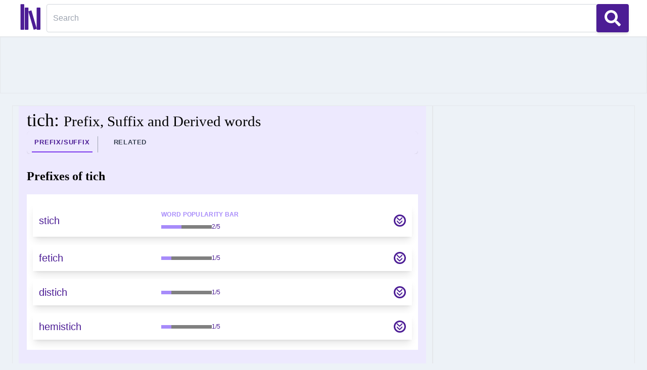

--- FILE ---
content_type: text/html; charset=utf-8
request_url: https://www.niftyword.com/prefix-suffix-derived/tich/
body_size: 19328
content:
<!DOCTYPE html><html lang="en"><head><meta charset="utf-8"/>
<script>var __ezHttpConsent={setByCat:function(src,tagType,attributes,category,force,customSetScriptFn=null){var setScript=function(){if(force||window.ezTcfConsent[category]){if(typeof customSetScriptFn==='function'){customSetScriptFn();}else{var scriptElement=document.createElement(tagType);scriptElement.src=src;attributes.forEach(function(attr){for(var key in attr){if(attr.hasOwnProperty(key)){scriptElement.setAttribute(key,attr[key]);}}});var firstScript=document.getElementsByTagName(tagType)[0];firstScript.parentNode.insertBefore(scriptElement,firstScript);}}};if(force||(window.ezTcfConsent&&window.ezTcfConsent.loaded)){setScript();}else if(typeof getEzConsentData==="function"){getEzConsentData().then(function(ezTcfConsent){if(ezTcfConsent&&ezTcfConsent.loaded){setScript();}else{console.error("cannot get ez consent data");force=true;setScript();}});}else{force=true;setScript();console.error("getEzConsentData is not a function");}},};</script>
<script>var ezTcfConsent=window.ezTcfConsent?window.ezTcfConsent:{loaded:false,store_info:false,develop_and_improve_services:false,measure_ad_performance:false,measure_content_performance:false,select_basic_ads:false,create_ad_profile:false,select_personalized_ads:false,create_content_profile:false,select_personalized_content:false,understand_audiences:false,use_limited_data_to_select_content:false,};function getEzConsentData(){return new Promise(function(resolve){document.addEventListener("ezConsentEvent",function(event){var ezTcfConsent=event.detail.ezTcfConsent;resolve(ezTcfConsent);});});}</script>
<script>if(typeof _setEzCookies!=='function'){function _setEzCookies(ezConsentData){var cookies=window.ezCookieQueue;for(var i=0;i<cookies.length;i++){var cookie=cookies[i];if(ezConsentData&&ezConsentData.loaded&&ezConsentData[cookie.tcfCategory]){document.cookie=cookie.name+"="+cookie.value;}}}}
window.ezCookieQueue=window.ezCookieQueue||[];if(typeof addEzCookies!=='function'){function addEzCookies(arr){window.ezCookieQueue=[...window.ezCookieQueue,...arr];}}
addEzCookies([{name:"ezoab_331190",value:"mod297; Path=/; Domain=niftyword.com; Max-Age=7200",tcfCategory:"store_info",isEzoic:"true",},{name:"ezosuibasgeneris-1",value:"0e950d77-8769-450a-6e95-2b66bb1b9678; Path=/; Domain=niftyword.com; Expires=Mon, 01 Feb 2027 09:50:10 UTC; Secure; SameSite=None",tcfCategory:"understand_audiences",isEzoic:"true",}]);if(window.ezTcfConsent&&window.ezTcfConsent.loaded){_setEzCookies(window.ezTcfConsent);}else if(typeof getEzConsentData==="function"){getEzConsentData().then(function(ezTcfConsent){if(ezTcfConsent&&ezTcfConsent.loaded){_setEzCookies(window.ezTcfConsent);}else{console.error("cannot get ez consent data");_setEzCookies(window.ezTcfConsent);}});}else{console.error("getEzConsentData is not a function");_setEzCookies(window.ezTcfConsent);}</script><script type="text/javascript" data-ezscrex='false' data-cfasync='false'>window._ezaq = Object.assign({"edge_cache_status":12,"edge_response_time":188,"url":"https://www.niftyword.com/prefix-suffix-derived/tich/"}, typeof window._ezaq !== "undefined" ? window._ezaq : {});</script><script type="text/javascript" data-ezscrex='false' data-cfasync='false'>window._ezaq = Object.assign({"ab_test_id":"mod297"}, typeof window._ezaq !== "undefined" ? window._ezaq : {});window.__ez=window.__ez||{};window.__ez.tf={"idfmod":"true"};</script><script type="text/javascript" data-ezscrex='false' data-cfasync='false'>window.ezDisableAds = true;</script>
<script data-ezscrex='false' data-cfasync='false' data-pagespeed-no-defer>var __ez=__ez||{};__ez.stms=Date.now();__ez.evt={};__ez.script={};__ez.ck=__ez.ck||{};__ez.template={};__ez.template.isOrig=true;window.__ezScriptHost="//www.ezojs.com";__ez.queue=__ez.queue||function(){var e=0,i=0,t=[],n=!1,o=[],r=[],s=!0,a=function(e,i,n,o,r,s,a){var l=arguments.length>7&&void 0!==arguments[7]?arguments[7]:window,d=this;this.name=e,this.funcName=i,this.parameters=null===n?null:w(n)?n:[n],this.isBlock=o,this.blockedBy=r,this.deleteWhenComplete=s,this.isError=!1,this.isComplete=!1,this.isInitialized=!1,this.proceedIfError=a,this.fWindow=l,this.isTimeDelay=!1,this.process=function(){f("... func = "+e),d.isInitialized=!0,d.isComplete=!0,f("... func.apply: "+e);var i=d.funcName.split("."),n=null,o=this.fWindow||window;i.length>3||(n=3===i.length?o[i[0]][i[1]][i[2]]:2===i.length?o[i[0]][i[1]]:o[d.funcName]),null!=n&&n.apply(null,this.parameters),!0===d.deleteWhenComplete&&delete t[e],!0===d.isBlock&&(f("----- F'D: "+d.name),m())}},l=function(e,i,t,n,o,r,s){var a=arguments.length>7&&void 0!==arguments[7]?arguments[7]:window,l=this;this.name=e,this.path=i,this.async=o,this.defer=r,this.isBlock=t,this.blockedBy=n,this.isInitialized=!1,this.isError=!1,this.isComplete=!1,this.proceedIfError=s,this.fWindow=a,this.isTimeDelay=!1,this.isPath=function(e){return"/"===e[0]&&"/"!==e[1]},this.getSrc=function(e){return void 0!==window.__ezScriptHost&&this.isPath(e)&&"banger.js"!==this.name?window.__ezScriptHost+e:e},this.process=function(){l.isInitialized=!0,f("... file = "+e);var i=this.fWindow?this.fWindow.document:document,t=i.createElement("script");t.src=this.getSrc(this.path),!0===o?t.async=!0:!0===r&&(t.defer=!0),t.onerror=function(){var e={url:window.location.href,name:l.name,path:l.path,user_agent:window.navigator.userAgent};"undefined"!=typeof _ezaq&&(e.pageview_id=_ezaq.page_view_id);var i=encodeURIComponent(JSON.stringify(e)),t=new XMLHttpRequest;t.open("GET","//g.ezoic.net/ezqlog?d="+i,!0),t.send(),f("----- ERR'D: "+l.name),l.isError=!0,!0===l.isBlock&&m()},t.onreadystatechange=t.onload=function(){var e=t.readyState;f("----- F'D: "+l.name),e&&!/loaded|complete/.test(e)||(l.isComplete=!0,!0===l.isBlock&&m())},i.getElementsByTagName("head")[0].appendChild(t)}},d=function(e,i){this.name=e,this.path="",this.async=!1,this.defer=!1,this.isBlock=!1,this.blockedBy=[],this.isInitialized=!0,this.isError=!1,this.isComplete=i,this.proceedIfError=!1,this.isTimeDelay=!1,this.process=function(){}};function c(e,i,n,s,a,d,c,u,f){var m=new l(e,i,n,s,a,d,c,f);!0===u?o[e]=m:r[e]=m,t[e]=m,h(m)}function h(e){!0!==u(e)&&0!=s&&e.process()}function u(e){if(!0===e.isTimeDelay&&!1===n)return f(e.name+" blocked = TIME DELAY!"),!0;if(w(e.blockedBy))for(var i=0;i<e.blockedBy.length;i++){var o=e.blockedBy[i];if(!1===t.hasOwnProperty(o))return f(e.name+" blocked = "+o),!0;if(!0===e.proceedIfError&&!0===t[o].isError)return!1;if(!1===t[o].isComplete)return f(e.name+" blocked = "+o),!0}return!1}function f(e){var i=window.location.href,t=new RegExp("[?&]ezq=([^&#]*)","i").exec(i);"1"===(t?t[1]:null)&&console.debug(e)}function m(){++e>200||(f("let's go"),p(o),p(r))}function p(e){for(var i in e)if(!1!==e.hasOwnProperty(i)){var t=e[i];!0===t.isComplete||u(t)||!0===t.isInitialized||!0===t.isError?!0===t.isError?f(t.name+": error"):!0===t.isComplete?f(t.name+": complete already"):!0===t.isInitialized&&f(t.name+": initialized already"):t.process()}}function w(e){return"[object Array]"==Object.prototype.toString.call(e)}return window.addEventListener("load",(function(){setTimeout((function(){n=!0,f("TDELAY -----"),m()}),5e3)}),!1),{addFile:c,addFileOnce:function(e,i,n,o,r,s,a,l,d){t[e]||c(e,i,n,o,r,s,a,l,d)},addDelayFile:function(e,i){var n=new l(e,i,!1,[],!1,!1,!0);n.isTimeDelay=!0,f(e+" ...  FILE! TDELAY"),r[e]=n,t[e]=n,h(n)},addFunc:function(e,n,s,l,d,c,u,f,m,p){!0===c&&(e=e+"_"+i++);var w=new a(e,n,s,l,d,u,f,p);!0===m?o[e]=w:r[e]=w,t[e]=w,h(w)},addDelayFunc:function(e,i,n){var o=new a(e,i,n,!1,[],!0,!0);o.isTimeDelay=!0,f(e+" ...  FUNCTION! TDELAY"),r[e]=o,t[e]=o,h(o)},items:t,processAll:m,setallowLoad:function(e){s=e},markLoaded:function(e){if(e&&0!==e.length){if(e in t){var i=t[e];!0===i.isComplete?f(i.name+" "+e+": error loaded duplicate"):(i.isComplete=!0,i.isInitialized=!0)}else t[e]=new d(e,!0);f("markLoaded dummyfile: "+t[e].name)}},logWhatsBlocked:function(){for(var e in t)!1!==t.hasOwnProperty(e)&&u(t[e])}}}();__ez.evt.add=function(e,t,n){e.addEventListener?e.addEventListener(t,n,!1):e.attachEvent?e.attachEvent("on"+t,n):e["on"+t]=n()},__ez.evt.remove=function(e,t,n){e.removeEventListener?e.removeEventListener(t,n,!1):e.detachEvent?e.detachEvent("on"+t,n):delete e["on"+t]};__ez.script.add=function(e){var t=document.createElement("script");t.src=e,t.async=!0,t.type="text/javascript",document.getElementsByTagName("head")[0].appendChild(t)};__ez.dot=__ez.dot||{};__ez.queue.addFileOnce('/detroitchicago/boise.js', '/detroitchicago/boise.js?gcb=195-0&cb=5', true, [], true, false, true, false);__ez.queue.addFileOnce('/parsonsmaize/abilene.js', '/parsonsmaize/abilene.js?gcb=195-0&cb=e80eca0cdb', true, [], true, false, true, false);__ez.queue.addFileOnce('/parsonsmaize/mulvane.js', '/parsonsmaize/mulvane.js?gcb=195-0&cb=e75e48eec0', true, ['/parsonsmaize/abilene.js'], true, false, true, false);__ez.queue.addFileOnce('/detroitchicago/birmingham.js', '/detroitchicago/birmingham.js?gcb=195-0&cb=539c47377c', true, ['/parsonsmaize/abilene.js'], true, false, true, false);</script>
<script data-ezscrex="false" type="text/javascript" data-cfasync="false">window._ezaq = Object.assign({"ad_cache_level":0,"adpicker_placement_cnt":0,"ai_placeholder_cache_level":0,"ai_placeholder_placement_cnt":-1,"domain":"niftyword.com","domain_id":331190,"ezcache_level":1,"ezcache_skip_code":0,"has_bad_image":0,"has_bad_words":0,"is_sitespeed":0,"lt_cache_level":0,"response_size":96266,"response_size_orig":90463,"response_time_orig":174,"template_id":120,"url":"https://www.niftyword.com/prefix-suffix-derived/tich/","word_count":0,"worst_bad_word_level":0}, typeof window._ezaq !== "undefined" ? window._ezaq : {});__ez.queue.markLoaded('ezaqBaseReady');</script>
<script type='text/javascript' data-ezscrex='false' data-cfasync='false'>
window.ezAnalyticsStatic = true;

function analyticsAddScript(script) {
	var ezDynamic = document.createElement('script');
	ezDynamic.type = 'text/javascript';
	ezDynamic.innerHTML = script;
	document.head.appendChild(ezDynamic);
}
function getCookiesWithPrefix() {
    var allCookies = document.cookie.split(';');
    var cookiesWithPrefix = {};

    for (var i = 0; i < allCookies.length; i++) {
        var cookie = allCookies[i].trim();

        for (var j = 0; j < arguments.length; j++) {
            var prefix = arguments[j];
            if (cookie.indexOf(prefix) === 0) {
                var cookieParts = cookie.split('=');
                var cookieName = cookieParts[0];
                var cookieValue = cookieParts.slice(1).join('=');
                cookiesWithPrefix[cookieName] = decodeURIComponent(cookieValue);
                break; // Once matched, no need to check other prefixes
            }
        }
    }

    return cookiesWithPrefix;
}
function productAnalytics() {
	var d = {"pr":[6],"omd5":"a64debe28680db318893f4fd727933aa","nar":"risk score"};
	d.u = _ezaq.url;
	d.p = _ezaq.page_view_id;
	d.v = _ezaq.visit_uuid;
	d.ab = _ezaq.ab_test_id;
	d.e = JSON.stringify(_ezaq);
	d.ref = document.referrer;
	d.c = getCookiesWithPrefix('active_template', 'ez', 'lp_');
	if(typeof ez_utmParams !== 'undefined') {
		d.utm = ez_utmParams;
	}

	var dataText = JSON.stringify(d);
	var xhr = new XMLHttpRequest();
	xhr.open('POST','/ezais/analytics?cb=1', true);
	xhr.onload = function () {
		if (xhr.status!=200) {
            return;
		}

        if(document.readyState !== 'loading') {
            analyticsAddScript(xhr.response);
            return;
        }

        var eventFunc = function() {
            if(document.readyState === 'loading') {
                return;
            }
            document.removeEventListener('readystatechange', eventFunc, false);
            analyticsAddScript(xhr.response);
        };

        document.addEventListener('readystatechange', eventFunc, false);
	};
	xhr.setRequestHeader('Content-Type','text/plain');
	xhr.send(dataText);
}
__ez.queue.addFunc("productAnalytics", "productAnalytics", null, true, ['ezaqBaseReady'], false, false, false, true);
</script><base href="https://www.niftyword.com/prefix-suffix-derived/tich/"/><meta http-equiv="X-UA-Compatible" content="IE=edge"/><meta name="viewport" content="width=device-width, initial-scale=1"/>
<title>Prefix,
Suffix and Derived words for tich: NiftyWord</title><link rel="apple-touch-icon" sizes="180x180" href="/static/images/apple-touch-icon.png"/><link rel="icon" type="image/png" sizes="32x32" href="/static/images/favicon-32x32.png"/><link rel="icon" type="image/png" sizes="16x16" href="/static/images/favicon-16x16.png"/><link rel="manifest" href="/site.webmanifest"/><link rel="mask-icon" href="/static/images/safari-pinned-tab.svg" color="#5bbad5"/><meta name="msapplication-TileColor" content="#da532c"/><meta name="theme-color" content="#ffffff"/> 
<link rel="canonical" href=""/>
<meta name="description" content=" "/><meta name="keywords" content="  "/> 
<style>progress{ background-color: #DDD6FE; border: 0; height: 7px; width: 100px; display: block; color: #A78BFA !important}progress[value]::-webkit-progress-value{ background-color: #A78BFA !important}progress[value]::-moz-progress-bar{ background-color: #A78BFA !important}</style>


 <style>[x-cloak]{ display: none !important;} .circle{ border-radius: 50%; height: 24px; width: 24px; background: #fff; border: 3px solid #4C1D95; color: #4C1D95; text-align: center; font: 20px DejaVu, sans-serif; cursor: pointer; transform: rotate(270deg); font: 30px DejaVu, sans-serif;font-size: 29px; line-height: 0.45; margin-left: 15px; justify-self: end; margin-left: 30px; }
 .rotate-90 {
  --tw-rotate: 90deg;
  transform: translate(var(--tw-translate-x), var(--tw-translate-y)) rotate(var(--tw-rotate)) skewX(var(--tw-skew-x)) skewY(var(--tw-skew-y)) scaleX(var(--tw-scale-x)) scaleY(var(--tw-scale-y));
}


  @media (min-width: 768px){
#sidebar { 
    width: 140px;
}
#center {
  padding-left: 0.25rem;
  padding-right: 0.25rem;
}
}

  @media (min-width: 850px){
#sidebar { 
    width: 260px;
}

}

  @media (min-width: 1024px){
#sidebar { 
    width: 400px;

}

#center {
  padding-left: 1.5rem;
  padding-right:1.5rem;
}
}


#top_pos, #next_pos 
{
    max-width: 100vw !important;
    overflow: hidden !important;
}
 a,hr{color:inherit}progress,sub,sup{vertical-align:baseline}.m-0,blockquote,body,dd,dl,fieldset,figure,h1,h2,h3,h4,h5,h6,hr,menu,ol,p,pre,ul{margin:0}fieldset,legend,menu,ol,ul{padding:0}.transition,.transition-all{transition-timing-function:cubic-bezier(0.4,0,0.2,1);transition-duration:150ms}.duration-150,.transition,.transition-all{transition-duration:150ms}.text-center,.urlBtn{text-align:center}.icon,.rotate-180{transform:translate(var(--tw-translate-x),var(--tw-translate-y)) rotate(var(--tw-rotate)) skewX(var(--tw-skew-x)) skewY(var(--tw-skew-y)) scaleX(var(--tw-scale-x)) scaleY(var(--tw-scale-y))}.negative::before,.positive-negative::before,.positive::before{font-family:"Helvetica Neue",Helvetica,calibri,Roboto,'Droid Sans',Arial,"DejaVu Sans","Nimbus Sans","Nimbus Sans L","Liberation Sans",sans-serif}.tracking-wide,.urlBtn,.word-popularity-bar{letter-spacing:.025em}.pos,.tabnav li,.uppercase,.urlBtn,.word-popularity-bar,ul.popsyn i::before{text-transform:uppercase}*,::after,::before{box-sizing:border-box;border:0 solid #e5e7eb;--tw-border-spacing-x:0;--tw-border-spacing-y:0;--tw-translate-x:0;--tw-translate-y:0;--tw-rotate:0;--tw-skew-x:0;--tw-skew-y:0;--tw-scale-x:1;--tw-scale-y:1;--tw-pan-x: ;--tw-pan-y: ;--tw-pinch-zoom: ;--tw-scroll-snap-strictness:proximity;--tw-ordinal: ;--tw-slashed-zero: ;--tw-numeric-figure: ;--tw-numeric-spacing: ;--tw-numeric-fraction: ;--tw-ring-inset: ;--tw-ring-offset-width:0px;--tw-ring-offset-color:#fff;--tw-ring-color:rgb(59 130 246 / 0.5);--tw-ring-offset-shadow:0 0 #0000;--tw-ring-shadow:0 0 #0000;--tw-shadow:0 0 #0000;--tw-shadow-colored:0 0 #0000;--tw-blur: ;--tw-brightness: ;--tw-contrast: ;--tw-grayscale: ;--tw-hue-rotate: ;--tw-invert: ;--tw-saturate: ;--tw-sepia: ;--tw-drop-shadow: ;--tw-backdrop-blur: ;--tw-backdrop-brightness: ;--tw-backdrop-contrast: ;--tw-backdrop-grayscale: ;--tw-backdrop-hue-rotate: ;--tw-backdrop-invert: ;--tw-backdrop-opacity: ;--tw-backdrop-saturate: ;--tw-backdrop-sepia: }::after,::before{--tw-content:''}html{line-height:1.5;-webkit-text-size-adjust:100%;-moz-tab-size:4;-o-tab-size:4;tab-size:4;font-family:ui-sans-serif,system-ui,-apple-system,BlinkMacSystemFont,"Segoe UI",Roboto,"Helvetica Neue",Arial,"Noto Sans",sans-serif,"Apple Color Emoji","Segoe UI Emoji","Segoe UI Symbol","Noto Color Emoji"}body{line-height:inherit}hr{height:0;border-top-width:1px}abbr:where([title]){-webkit-text-decoration:underline dotted;text-decoration:underline dotted}h1,h2,h3,h4,h5,h6{font-size:inherit;font-weight:inherit}a{text-decoration:inherit}b,strong{font-weight:bolder}code,kbd,pre,samp{font-family:ui-monospace,SFMono-Regular,Menlo,Monaco,Consolas,"Liberation Mono","Courier New",monospace;font-size:1em}small{font-size:80%}sub,sup{font-size:75%;line-height:0;position:relative}sub{bottom:-.25em}sup{top:-.5em}table{text-indent:0;border-color:inherit;border-collapse:collapse}button,input,optgroup,select,textarea{font-family:inherit;font-size:100%;font-weight:inherit;line-height:inherit;color:inherit;margin:0;padding:0}button,select{text-transform:none}[type=button],[type=reset],[type=submit],button{-webkit-appearance:button;background-color:transparent;background-image:none}:-moz-focusring{outline:auto}:-moz-ui-invalid{box-shadow:none}.active\:shadow-lg:active,.focus\:shadow-lg:focus,.hover\:shadow-lg:hover,.shadow,.shadow-lg,.shadow-md{box-shadow:var(--tw-ring-offset-shadow,0 0 #0000),var(--tw-ring-shadow,0 0 #0000),var(--tw-shadow)}::-webkit-inner-spin-button,::-webkit-outer-spin-button{height:auto}[type=search]{-webkit-appearance:textfield;outline-offset:-2px}::-webkit-search-decoration{-webkit-appearance:none}::-webkit-file-upload-button{-webkit-appearance:button;font:inherit}summary{display:list-item}.block,.url{display:block}menu,ol,ul{list-style:none}textarea{resize:vertical}input::-moz-placeholder,textarea::-moz-placeholder{opacity:1;color:#9ca3af}input:-ms-input-placeholder,textarea:-ms-input-placeholder{opacity:1;color:#9ca3af}input::placeholder,textarea::placeholder{opacity:1;color:#9ca3af}.cursor-pointer,[role=button],button{cursor:pointer}:disabled{cursor:default}audio,canvas,embed,iframe,img,object,svg,video{display:block;vertical-align:middle}img,video{max-width:100%;height:auto}::-webkit-backdrop{--tw-border-spacing-x:0;--tw-border-spacing-y:0;--tw-translate-x:0;--tw-translate-y:0;--tw-rotate:0;--tw-skew-x:0;--tw-skew-y:0;--tw-scale-x:1;--tw-scale-y:1;--tw-pan-x: ;--tw-pan-y: ;--tw-pinch-zoom: ;--tw-scroll-snap-strictness:proximity;--tw-ordinal: ;--tw-slashed-zero: ;--tw-numeric-figure: ;--tw-numeric-spacing: ;--tw-numeric-fraction: ;--tw-ring-inset: ;--tw-ring-offset-width:0px;--tw-ring-offset-color:#fff;--tw-ring-color:rgb(59 130 246 / 0.5);--tw-ring-offset-shadow:0 0 #0000;--tw-ring-shadow:0 0 #0000;--tw-shadow:0 0 #0000;--tw-shadow-colored:0 0 #0000;--tw-blur: ;--tw-brightness: ;--tw-contrast: ;--tw-grayscale: ;--tw-hue-rotate: ;--tw-invert: ;--tw-saturate: ;--tw-sepia: ;--tw-drop-shadow: ;--tw-backdrop-blur: ;--tw-backdrop-brightness: ;--tw-backdrop-contrast: ;--tw-backdrop-grayscale: ;--tw-backdrop-hue-rotate: ;--tw-backdrop-invert: ;--tw-backdrop-opacity: ;--tw-backdrop-saturate: ;--tw-backdrop-sepia: }::backdrop{--tw-border-spacing-x:0;--tw-border-spacing-y:0;--tw-translate-x:0;--tw-translate-y:0;--tw-rotate:0;--tw-skew-x:0;--tw-skew-y:0;--tw-scale-x:1;--tw-scale-y:1;--tw-pan-x: ;--tw-pan-y: ;--tw-pinch-zoom: ;--tw-scroll-snap-strictness:proximity;--tw-ordinal: ;--tw-slashed-zero: ;--tw-numeric-figure: ;--tw-numeric-spacing: ;--tw-numeric-fraction: ;--tw-ring-inset: ;--tw-ring-offset-width:0px;--tw-ring-offset-color:#fff;--tw-ring-color:rgb(59 130 246 / 0.5);--tw-ring-offset-shadow:0 0 #0000;--tw-ring-shadow:0 0 #0000;--tw-shadow:0 0 #0000;--tw-shadow-colored:0 0 #0000;--tw-blur: ;--tw-brightness: ;--tw-contrast: ;--tw-grayscale: ;--tw-hue-rotate: ;--tw-invert: ;--tw-saturate: ;--tw-sepia: ;--tw-drop-shadow: ;--tw-backdrop-blur: ;--tw-backdrop-brightness: ;--tw-backdrop-contrast: ;--tw-backdrop-grayscale: ;--tw-backdrop-hue-rotate: ;--tw-backdrop-invert: ;--tw-backdrop-opacity: ;--tw-backdrop-saturate: ;--tw-backdrop-sepia: }.shadow,li.word-heading{--tw-shadow:0 1px 3px 0 rgb(0 0 0 / 0.1),0 1px 2px -1px rgb(0 0 0 / 0.1);--tw-shadow-colored:0 1px 3px 0 var(--tw-shadow-color),0 1px 2px -1px var(--tw-shadow-color)}.container,.w-full{width:100%}@media (min-width:640px){.container{max-width:640px}.sm\:mt-0{margin-top:0}.sm\:h-full{height:100%}.sm\:w-32{width:8rem}.sm\:px-2{padding-left:.5rem;padding-right:.5rem}.sm\:text-center{text-align:center}}@media (min-width:768px){.container{max-width:768px}}@media (min-width:1024px){.container{max-width:1024px}}@media (min-width:1280px){.container{max-width:1280px}.xl\:col-span-7{grid-column:span 7/span 7}.xl\:w-96{width:24rem}.xl\:grid-cols-8{grid-template-columns:repeat(8,minmax(0,1fr))}}@media (min-width:1536px){.container{max-width:1536px}}.visible{visibility:visible}.static{position:static}.fixed{position:fixed}.absolute{position:absolute}.relative{position:relative}.bottom-0{bottom:0}.right-0{right:0}.bottom-8{bottom:2rem}.right-8{right:2rem}.col-span-1{grid-column:span 1/span 1}.col-span-3{grid-column:span 3/span 3}.m-6{margin:1.5rem}.my-1{margin-top:.25rem;margin-bottom:.25rem}.my-4{margin-top:1rem;margin-bottom:1rem}.mx-10{margin-left:2.5rem;margin-right:2.5rem}.my-10{margin-top:2.5rem;margin-bottom:2.5rem}.my-3{margin-top:.75rem;margin-bottom:.75rem}.my-2{margin-top:.5rem;margin-bottom:.5rem}.mt-0{margin-top:0}.mt-3{margin-top:.75rem}.mb-3{margin-bottom:.75rem}.mt-1{margin-top:.25rem}.mb-4{margin-bottom:1rem}.mb-2,.urlBtn{margin-bottom:.5rem}.mr-4{margin-right:1rem}.mt-2{margin-top:.5rem}.ml-4{margin-left:1rem}.btnclose,.fltrbtn{margin-left:.5rem}.mt-4{margin-top:1rem}.inline-block,.searchicon:before{display:inline-block}.inline{display:inline}.flex{display:flex}.inline-flex{display:inline-flex}.grid{display:grid}.contents{display:contents}.hidden,.is-hidden{display:none}.h-5{height:1.25rem}.h-4{height:1rem}.h-28{height:7rem}.h-24{height:6rem}.h-screen{height:100vh}.h-14{height:3.5rem}.h-8{height:2rem}.h-16{height:4rem}.h-full{height:100%}.min-h-0{min-height:0}.w-5{width:1.25rem}.w-4{width:1rem}.w-screen{width:100vw}.w-14{width:3.5rem}.w-8{width:2rem}.min-w-0{min-width:0}.flex-1{flex:1 1 0%}.flex-none{flex:none}.flex-auto{flex:1 1 auto}.flex-shrink-0{flex-shrink:0}.shrink{flex-shrink:1}.flex-grow,.grow{flex-grow:1}.flex-row,.url{flex-direction:row}.rotate-180{--tw-rotate:180deg}.resize{resize:both}.list-none{list-style-type:none}.grid-cols-4{grid-template-columns:repeat(4,minmax(0,1fr))}.grid-cols-1{grid-template-columns:repeat(1,minmax(0,1fr))}.flex-col{flex-direction:column}.flex-wrap{flex-wrap:wrap}.fltrbtn,.items-center{align-items:center}.content-center{align-content:center}.items-stretch{align-items:stretch}.justify-center{justify-content:center}.justify-between{justify-content:space-between}.gap-1{gap:.25rem}.gap-3{gap:.75rem}.gap-2{gap:.5rem}.gap-16{gap:4rem}.gap-4{gap:1rem}.divide-x-4>:not([hidden])~:not([hidden]){--tw-divide-x-reverse:0;border-right-width:calc(4px * var(--tw-divide-x-reverse));border-left-width:calc(4px * calc(1 - var(--tw-divide-x-reverse)))}.divide-y>:not([hidden])~:not([hidden]){--tw-divide-y-reverse:0;border-top-width:calc(1px * calc(1 - var(--tw-divide-y-reverse)));border-bottom-width:calc(1px * var(--tw-divide-y-reverse))}.divide-x>:not([hidden])~:not([hidden]){--tw-divide-x-reverse:0;border-right-width:calc(1px * var(--tw-divide-x-reverse));border-left-width:calc(1px * calc(1 - var(--tw-divide-x-reverse)))}.divide-dotted>:not([hidden])~:not([hidden]){border-style:dotted}.divide-violet-300>:not([hidden])~:not([hidden]){--tw-divide-opacity:1;border-color:rgb(196 181 253 / var(--tw-divide-opacity))}.divide-slate-200>:not([hidden])~:not([hidden]){--tw-divide-opacity:1;border-color:rgb(226 232 240 / var(--tw-divide-opacity))}.divide-gray-400>:not([hidden])~:not([hidden]){--tw-divide-opacity:1;border-color:rgb(156 163 175 / var(--tw-divide-opacity))}.self-center{align-self:center}.overflow-auto{overflow:auto}.overflow-hidden{overflow:hidden}.overflow-x-hidden{overflow-x:hidden}.overflow-y-clip{overflow-y:clip}.overflow-x-scroll{overflow-x:scroll}.rounded-md{border-radius:.375rem}.rounded-xl{border-radius:.75rem}.meanpos:before,.rounded-full{border-radius:9999px}.rounded-lg{border-radius:.5rem}.rounded-l{border-top-left-radius:.25rem;border-bottom-left-radius:.25rem}.rounded-r{border-top-right-radius:.25rem;border-bottom-right-radius:.25rem}.border{border-width:1px}.border-2{border-width:2px}.border-x-0{border-left-width:0;border-right-width:0}.border-l-2,.expand-section{border-left-width:2px}.border-t-0{border-top-width:0}.border-b-2{border-bottom-width:2px}.border-b{border-bottom-width:1px}.fltrbtn,.urlBtn{border-width:2px;--tw-border-opacity:1}.border-solid{border-style:solid}.border-violet-300{--tw-border-opacity:1;border-color:rgb(196 181 253 / var(--tw-border-opacity))}.border-gray-300{--tw-border-opacity:1;border-color:rgb(209 213 219 / var(--tw-border-opacity))}.border-black{--tw-border-opacity:1;border-color:rgb(0 0 0 / var(--tw-border-opacity))}.border-violet-600{--tw-border-opacity:1;border-color:rgb(124 58 237 / var(--tw-border-opacity))}.active\:bg-violet-900:active,.bg-violet-900{--tw-bg-opacity:1;background-color:rgb(76 29 149 / var(--tw-bg-opacity))}.bg-violet-100{--tw-bg-opacity:1;background-color:rgb(237 233 254 / var(--tw-bg-opacity))}.bg-white,.focus\:bg-white:focus,.hover\:bg-white:hover,.words li:nth-child(2n){--tw-bg-opacity:1;background-color:rgb(255 255 255 / var(--tw-bg-opacity))}.bg-\[\#f0e8f9\]{--tw-bg-opacity:1;background-color:rgb(240 232 249 / var(--tw-bg-opacity))}.bg-gray-800{--tw-bg-opacity:1;background-color:rgb(31 41 55 / var(--tw-bg-opacity))}.bg-clip-padding{background-clip:padding-box}.fill-white{fill:#fff}.fill-violet-900,.hover\:fill-violet-900:hover{fill:#4c1d95}.stroke-white{stroke:#fff}.p-4{padding:1rem}.p-6{padding:1.5rem}.p-2{padding:.5rem}.p-3{padding:.75rem}.px-2{padding-left:.5rem;padding-right:.5rem}.py-2{padding-top:.5rem;padding-bottom:.5rem}.px-1{padding-left:.25rem;padding-right:.25rem}.pl-3,.px-3{padding-left:.75rem}.py-1{padding-top:.25rem;padding-bottom:.25rem}.px-3{padding-right:.75rem}.py-3{padding-top:.75rem;padding-bottom:.75rem}.py-1\.5{padding-top:.375rem;padding-bottom:.375rem}.py-2\.5{padding-top:.625rem;padding-bottom:.625rem}.pl-2{padding-left:.5rem}.pr-2{padding-right:.5rem}.pt-2{padding-top:.5rem}.pt-3{padding-top:.75rem}.pb-2{padding-bottom:.5rem}.pt-10{padding-top:2.5rem}.pb-8{padding-bottom:2rem}.pb-16{padding-bottom:4rem}.text-base{font-size:1rem;line-height:1.5rem}.text-xs{font-size:.75rem;line-height:1rem}.text-xl{font-size:1.25rem;line-height:1.75rem}.text-4xl{font-size:2.25rem;line-height:2.5rem}.text-lg{font-size:1.125rem;line-height:1.75rem}.meanpos:before,.text-sm{font-size:.875rem;line-height:1.25rem}.text-2xl{font-size:1.5rem;line-height:2rem}.font-bold{font-weight:700}.font-medium{font-weight:500}.font-normal{font-weight:400}.font-semibold{font-weight:600}.leading-loose{line-height:2}.leading-tight{line-height:1.25}.text-white{--tw-text-opacity:1;color:rgb(255 255 255 / var(--tw-text-opacity))}.hover\:text-violet-900:hover,.text-violet-900{--tw-text-opacity:1;color:rgb(76 29 149 / var(--tw-text-opacity))}.text-gray-900{--tw-text-opacity:1;color:rgb(17 24 39 / var(--tw-text-opacity))}.text-gray-500{--tw-text-opacity:1;color:rgb(107 114 128 / var(--tw-text-opacity))}.focus\:text-gray-700:focus,.text-gray-700{--tw-text-opacity:1;color:rgb(55 65 81 / var(--tw-text-opacity))}.active\:shadow-lg:active,.focus\:shadow-lg:focus,.hover\:shadow-lg:hover,.shadow-lg{--tw-shadow:0 10px 15px -3px rgb(0 0 0 / 0.1),0 4px 6px -4px rgb(0 0 0 / 0.1);--tw-shadow-colored:0 10px 15px -3px var(--tw-shadow-color),0 4px 6px -4px var(--tw-shadow-color)}.focus\:ring-0:focus,.urlBtn:focus{--tw-ring-offset-shadow:var(--tw-ring-inset) 0 0 0 var(--tw-ring-offset-width) var(--tw-ring-offset-color);box-shadow:var(--tw-ring-offset-shadow),var(--tw-ring-shadow),var(--tw-shadow,0 0 #0000)}.shadow-md{--tw-shadow:0 4px 6px -1px rgb(0 0 0 / 0.1),0 2px 4px -2px rgb(0 0 0 / 0.1);--tw-shadow-colored:0 4px 6px -1px var(--tw-shadow-color),0 2px 4px -2px var(--tw-shadow-color)}.focus\:outline-none:focus,.outline-none{outline:transparent solid 2px;outline-offset:2px}.filter{filter:var(--tw-blur) var(--tw-brightness) var(--tw-contrast) var(--tw-grayscale) var(--tw-hue-rotate) var(--tw-invert) var(--tw-saturate) var(--tw-sepia) var(--tw-drop-shadow)}.transition{transition-property:color,background-color,border-color,text-decoration-color,fill,stroke,opacity,box-shadow,transform,filter,backdrop-filter,-webkit-text-decoration-color,-webkit-backdrop-filter}.transition-all{transition-property:all}.ease-out{transition-timing-function:cubic-bezier(0,0,0.2,1)}.ease-in-out,.expand-section,.icon{transition-timing-function:cubic-bezier(0.4,0,0.2,1)}.btn{border-radius:.25rem!important;padding:.5rem 1rem!important;font-weight:700!important}.urlBtn,.usage{border-radius:.5rem}.searchicon:before{background:url("/static/images/search-icon.svg") top left/contain no-repeat;cursor:pointer;height:2rem}.urlBtn{margin-right:.5rem;border-color:rgb(126 34 206 / var(--tw-border-opacity));padding:.625rem 1.25rem;font-size:.75rem;line-height:1rem;font-weight:700;--tw-text-opacity:1;color:rgb(126 34 206 / var(--tw-text-opacity))}.url,.usage{margin:.5rem;width:100%;min-width:0;padding:.375rem .75rem}.urlBtn:hover{--tw-bg-opacity:1;background-color:rgb(107 33 168 / var(--tw-bg-opacity));--tw-text-opacity:1;color:rgb(255 255 255 / var(--tw-text-opacity))}.urlBtn:focus{outline:transparent solid 2px;outline-offset:2px;--tw-ring-shadow:var(--tw-ring-inset) 0 0 0 calc(4px + var(--tw-ring-offset-width)) var(--tw-ring-color);--tw-ring-opacity:1;--tw-ring-color:rgb(216 180 254 / var(--tw-ring-opacity))}.associated:after,.mean:before,.meanpos:before{content:attr(attribute);background-color:rgb(107 33 168 / var(--tw-bg-opacity));text-transform:capitalize;color:rgb(255 255 255 / var(--tw-text-opacity));font-weight:600;--tw-bg-opacity:1}.url{display:flex;align-items:center}.usage,.word-div{flex-direction:row}.usage{display:block;display:flex;align-items:center;--tw-bg-opacity:1;background-color:rgb(241 245 249 / var(--tw-bg-opacity));font-style:italic}.icon,.meanpos:before,.pos,.positive::before,ul.popsyn i::before,ul.popsyn li.usage::before{display:inline-block}.icon{background-image:url("/static/images/down-accordion.svg");height:1.5rem;width:1.5rem;fill:currentColor;transition-property:transform;transition-duration:.7s}.hide,.minimize{height:0!important}.meanpos:before{margin:.25rem;padding:.25rem .5rem;--tw-text-opacity:1}.associated:after,.fltrbtn,.mean:before,.pos{border-radius:9999px;font-size:.75rem;line-height:1rem;--tw-text-opacity:1}.associated:after,.mean:before{display:inline-block;padding:.25rem}.pos{justify-content:flex-end;padding:.25rem .75rem;font-weight:600;color:rgb(107 33 168 / var(--tw-text-opacity))}.fltrbtn,.h2,.tabnav li,ul.popsyn i::before{font-weight:700}.words li:nth-child(odd){--tw-bg-opacity:1;background-color:rgb(243 244 246 / var(--tw-bg-opacity))}.full-width{grid-column:1/-1}.full-width,.is-selected{background:#fff}h1,h2,h3,h4{font-family:"Hoefler Text",Constantia,"Roboto Serif","Droid Serif",Palatino,"Palatino Linotype","URW Palladio L","Century Schoolbook L","Book Antiqua",Georgia,serif}blockquote{font-family:'Century Gothic',futura,'URW Gothic L',Verdana,sans-serif}body{font-family:"Helvetica Neue",Helvetica,calibri,Roboto,'Droid Sans',Arial,"Dejavu Sans","Nimbus Sans","Nimbus Sans L","Liberation Sans",sans-serif}ul.popsyn i{padding-left:2rem}ul.popsyn i::before{content:"Synonyms: ";font-size:.7rem;letter-spacing:.025rem;margin-right:.5rem}ul.popsyn li{padding-bottom:1rem}ul.popsyn li.usage::before{content:url("data:image/svg+xml,%3Csvg xmlns='http://www.w3.org/2000/svg' viewBox='0 0 512 512' fill='%233f2860'%3E%3C!--! Font Awesome Pro 6.1.1 by @fontawesome - https://fontawesome.com License - https://fontawesome.com/license (Commercial License) Copyright 2022 Fonticons, Inc. --%3E%3Cpath d='M447.1 0h-384c-35.25 0-64 28.75-64 63.1v287.1c0 35.25 28.75 63.1 64 63.1h96v83.98c0 9.836 11.02 15.55 19.12 9.7l124.9-93.68h144c35.25 0 64-28.75 64-63.1V63.1C511.1 28.75 483.2 0 447.1 0zM464 352c0 8.75-7.25 16-16 16h-160l-80 60v-60H64c-8.75 0-16-7.25-16-16V64c0-8.75 7.25-16 16-16h384c8.75 0 16 7.25 16 16V352z'/%3E%3C/svg%3E");width:1rem;height:1rem;color:#3f2860;margin-right:.5rem}.positive::before{content:"☺";width:1rem;height:1rem;color:green;margin-right:.5rem}.negative::before{content:"☹";color:red;margin-right:.5rem}.positive-negative::before{content:"☺☹";margin-right:.5rem}.class-emotion::before{content:'';margin-right:1.5rem}#showfilter{line-height:1em}#showfilterdiv{padding-top:0}.fltrbtn{margin-right:.5rem;display:inline-flex;border-color:rgb(216 180 254 / var(--tw-border-opacity));padding:.25rem .5rem;color:rgb(88 28 135 / var(--tw-text-opacity))}.hide{display:none!important}.h2{margin-top:1.25rem;font-size:1.5rem;line-height:2}.accordion-li,li.word-heading{margin-top:.5rem;margin-bottom:.5rem;background-color:rgb(255 255 255 / var(--tw-bg-opacity));box-shadow:var(--tw-ring-offset-shadow,0 0 #0000),var(--tw-ring-shadow,0 0 #0000),var(--tw-shadow);--tw-bg-opacity:1}.accordion-li{--tw-shadow:0 10px 15px -3px rgb(0 0 0 / 0.1),0 4px 6px -4px rgb(0 0 0 / 0.1);--tw-shadow-colored:0 10px 15px -3px var(--tw-shadow-color),0 4px 6px -4px var(--tw-shadow-color)}.word-section-div{display:grid;grid-template-columns:repeat(3,minmax(0,1fr));align-items:center;justify-content:space-around;padding:.75rem}.word-div,li.word-heading{display:flex;cursor:pointer}.word-div{font-size:1.25rem;line-height:1.75rem;--tw-text-opacity:1;color:rgb(76 29 149 / var(--tw-text-opacity))}.word-popularity-bar{margin-bottom:.5rem;font-size:.75rem;line-height:1rem;font-weight:700;--tw-text-opacity:1;color:rgb(167 139 250 / var(--tw-text-opacity))}.expand-section{max-height:0;overflow:hidden;--tw-border-opacity:1;border-color:rgb(124 58 237 / var(--tw-border-opacity));transition-property:all;transition-duration:.5s}.coll_list{display:grid;grid-template-columns:repeat(1,minmax(0,1fr));gap:.25rem}li.word-heading{flex-direction:row;align-items:center;justify-content:space-between;padding:.5rem}.coll-word{flex:1 1 0%;font-size:1.25rem;line-height:1.75rem}.tabnav li{font-size:.8rem;letter-spacing:.05rem}#formcontainer{margin-top:10px}.last\:mb-0:last-child{margin-bottom:0}.hover\:bg-gray-700:hover{--tw-bg-opacity:1;background-color:rgb(55 65 81 / var(--tw-bg-opacity))}.focus\:bg-violet-800:focus,.hover\:bg-violet-800:hover{--tw-bg-opacity:1;background-color:rgb(91 33 182 / var(--tw-bg-opacity))}.hover\:bg-opacity-5:hover{--tw-bg-opacity:0.05}.hover\:fill-violet-700:hover{fill:#6d28d9}.hover\:stroke-violet-900:hover{stroke:#4c1d95}.hover\:underline:hover{-webkit-text-decoration-line:underline;text-decoration-line:underline}.focus\:border-violet-700:focus{--tw-border-opacity:1;border-color:rgb(109 40 217 / var(--tw-border-opacity))}.focus\:ring-0:focus{--tw-ring-shadow:var(--tw-ring-inset) 0 0 0 calc(0px + var(--tw-ring-offset-width)) var(--tw-ring-color)}@media (prefers-color-scheme:dark){.urlBtn{--tw-border-opacity:1;border-color:rgb(192 132 252 / var(--tw-border-opacity));--tw-text-opacity:1;color:rgb(192 132 252 / var(--tw-text-opacity))}.urlBtn:hover{--tw-bg-opacity:1;background-color:rgb(168 85 247 / var(--tw-bg-opacity));--tw-text-opacity:1;color:rgb(255 255 255 / var(--tw-text-opacity))}.urlBtn:focus{--tw-ring-opacity:1;--tw-ring-color:rgb(88 28 135 / var(--tw-ring-opacity))}.dark\:divide-gray-700>:not([hidden])~:not([hidden]){--tw-divide-opacity:1;border-color:rgb(55 65 81 / var(--tw-divide-opacity))}.dark\:bg-gray-800{--tw-bg-opacity:1;background-color:rgb(31 41 55 / var(--tw-bg-opacity))}.dark\:text-gray-400{--tw-text-opacity:1;color:rgb(156 163 175 / var(--tw-text-opacity))}}@media (min-width:768px){.coll_list,.md\:grid-cols-2{grid-template-columns:repeat(2,minmax(0,1fr))}.md\:col-span-2{grid-column:span 2/span 2}.md\:mr-6{margin-right:1.5rem}.md\:flex{display:flex}.md\:h-6{height:1.5rem}.md\:w-6{width:1.5rem}.md\:w-40{width:10rem}.md\:items-center{align-items:center}.md\:justify-between{justify-content:space-between}.md\:gap-0{gap:0}.md\:stroke-slate-500{stroke:#64748b}.md\:p-6{padding:1.5rem}.md\:p-4{padding:1rem}.md\:px-4{padding-left:1rem;padding-right:1rem}.md\:px-6{padding-left:1.5rem;padding-right:1.5rem}.md\:py-2{padding-top:.5rem;padding-bottom:.5rem}.md\:px-3{padding-left:.75rem;padding-right:.75rem}.md\:px-9{padding-left:2.25rem;padding-right:2.25rem}.md\:text-3xl{font-size:1.875rem;line-height:2.25rem}}@media (min-width:1024px){.coll_list,.lg\:grid-cols-3{grid-template-columns:repeat(3,minmax(0,1fr))}.lg\:col-span-5{grid-column:span 5/span 5}.lg\:min-h-0{min-height:0}.lg\:w-72{width:18rem}.lg\:min-w-0{min-width:0}.lg\:flex-1{flex:1 1 0%}.lg\:grid-cols-6{grid-template-columns:repeat(6,minmax(0,1fr))}.lg\:text-4xl{font-size:2.25rem;line-height:2.5rem}}</style>
<script>

    var tab_class_present = 'yes';
    
        var default_section = 'prefix-suffix-derived';
    

</script>
<script>
  (function(i,s,o,g,r,a,m){i['GoogleAnalyticsObject']=r;i[r]=i[r]||function(){
  (i[r].q=i[r].q||[]).push(arguments)},i[r].l=1*new Date();a=s.createElement(o),
  m=s.getElementsByTagName(o)[0];a.async=1;a.src=g;m.parentNode.insertBefore(a,m)
  })(window,document,'script','//www.google-analytics.com/analytics.js','ga');

  ga('create', 'UA-65308792-1', 'auto');
  ga('send', 'pageview');

</script>

<script type='text/javascript'>
var ezoTemplate = 'old_site_noads';
var ezouid = '1';
var ezoFormfactor = '1';
</script><script data-ezscrex="false" type='text/javascript'>
var soc_app_id = '0';
var did = 331190;
var ezdomain = 'niftyword.com';
var ezoicSearchable = 1;
</script></head><body class="flex items-center justify-center overflow-x-hidden" style="background: #edf2f7"><main class="flex flex-col w-screen min-w-0 min-h-0 overflow-auto flex-2 sm:h-full">

<nav class="flex h-16 min-w-0 gap-16 px-2 py-2 pb-16  bg-white border-b md:px-9">
    <div class="flex-none w-14 h-14">
         <img class="h-full" src="/static/images/nifty-logo1.svg" alt="niftyword logo" width="48px" height="56px"/>
    </div>

    <div class="relative flex items-stretch w-full h-14 input-group grow xl:w-96">
        <form name="searchform" action="javascript:search(&#39;searchtxt&#39;);" role="search" id="searchform" class="relative flex items-stretch w-full h-14 input-group grow xl:w-96">
<input type="search" class="serachtxt form-control relative flex-auto min-w-0 block w-full px-3 py-1.5 text-1xl font-normal text-gray-700 bg-white bg-clip-padding border border-solid border-gray-300 rounded-l transition ease-in-out m-0 focus:text-gray-700 focus:bg-white focus:border-violet-700 focus:outline-none" placeholder="Search" aria-label="Search" aria-describedby="Search field" id="searchtxt"/>
<button class="btn inline-block px-3 py-2.5 bg-violet-900 m-0 text-white font-medium text-xs leading-tight uppercase  shadow-md hover:bg-violet-800 hover:shadow-lg focus:bg-violet-800 focus:shadow-lg focus:outline-none focus:ring-0 active:bg-violet-900 active:shadow-lg transition duration-150 ease-in-out flex items-center rounded-r" type="button" id="searchbtn" aria-label="Search Button" aria-describedby="Search Button">
<svg aria-hidden="true" focusable="false" data-prefix="fas" data-icon="search" class="w-8" role="img" xmlns="http://www.w3.org/2000/svg" viewBox="0 0 512 512">
  <path fill="currentColor" d="M505 442.7L405.3 343c-4.5-4.5-10.6-7-17-7H372c27.6-35.3 44-79.7 44-128C416 93.1 322.9 0 208 0S0 93.1 0 208s93.1 208 208 208c48.3 0 92.7-16.4 128-44v16.3c0 6.4 2.5 12.5 7 17l99.7 99.7c9.4 9.4 24.6 9.4 33.9 0l28.3-28.3c9.4-9.4 9.4-24.6.1-34zM208 336c-70.7 0-128-57.2-128-128 0-70.7 57.2-128 128-128 70.7 0 128 57.2 128 128 0 70.7-57.2 128-128 128z">
  </path>
</svg>
</button>
</form>
    </div>
</nav> 
<div id="top_pos" class="w-full pl-3 mb-4 border h-28">
<div id="ezoic-pub-ad-placeholder-110"> </div>
</div>
 <section id="center" class="flex-1 pt-2 md:py-2 lg:min-h-0 lg:min-w-0"><div class="flex flex-row w-full"><div id="mainbar" class="w-full min-w-0 min-h-0 px-1 overflow-auto border md:px-3 lg:flex-1 "><div class="w-full px-3 py-2 md:px-4 main-container bg-violet-100">



<h1 class=" text-2xl md:text-3xl lg:text-4xl md:pt3" property="headline" property="name"> tich:
<small>Prefix, Suffix and Derived words </small> </h1>
<style>.tabnav{ display: grid; grid-gap: 10px; grid-template-columns: repeat(5, minmax(auto, 7.5rem)) 10px; grid-template-rows: minmax(15px, 1fr); padding: 10px 10px; -ms-overflow-style: none; scrollbar-width: none; cursor : pointer; padding-bottom: 35px;} .tabnav::-webkit-scrollbar{ display: none;} .tabnav::before, .tabnav::after{ content: ‘’;} .tabnav li.active{ text-align: center;} </style><div class="w-full overflow-x-hidden tabdiv"><ul class="h-8 pt-10 pb-8 overflow-x-scroll text-base font-medium font-bold text-center text-gray-700 list-none divide-x divide-gray-400 rounded-lg shadow overflow-y-clip tabnav dark:divide-gray-700 dark:text-gray-400 ">



<li role="presentation" class="h-8 text-violet-900 border border-t-0 border-b-2 border-violet-600 border-x-0 active"><a href="/prefix-suffix-derived/tich/">Prefix/Suffix</a></li>















<li role="presentation" class="h-8 pl-2"><a href="/related-words/tich/">Related</a></li>





</ul></div>
<div class="tab-content" property="mainContentOfPage" typeof="WebPageElement"><div id="niftycontent">
  

<h2 class="h2">Prefixes of tich</h2>

<div class="display_panel my-3 p-3 bg-white" typeof="ItemList">
<ul id="preflist" class="flex flex-col">


<li class="accordion-li" x-data="accordion(11)" @click="handleClick()"><div class="word-section-div"><div word="stich" class="word-div">stich</div><div><div class="word-popularity-bar">Word Popularity Bar</div> 
<!--
          </h4>#}--><div class="flex flex-row items-center gap-1"><progress class="text-gray-500" value="2" max="5"></progress> <div class="text-xs text-violet-900">2/5</div></div></div><span word="stich" :class="handleRotate()" class="circle">«</span>
</div><div x-ref="tab" :style="handleToggle()" class="expand-section">

    

        
        
        <div id="stichMeaning" class="my-2  p-3 ">
        
        <h4>stich</h4>
        
            <def>A verse, of whatever measure or number of feet.</def> 

        
        <hr/>
        <ul class="mt-2 pt-2 gap-4 links flex flex-row flex-wrap flex-1 justify-between">
            
            <li>
   
            <a class="urlBtn" target="_blank" href="/dictionary/stich/">More &#39;stich&#39; Meaning</a>
          
            </li>
        
        
        
    <li><a class="urlBtn" target="_blank" href="/associated-words/stich/"><small>stich</small> Associated Words</a></li>
        
        
    <li><a class="urlBtn" target="_blank" href="/prefix-suffix-derived/stich/"><small>stich</small> Prefix/Suffix Words</a></li>
        
        
    <li><a class="urlBtn" target="_blank" href="/related-words/stich/"><small>stich</small> Related Words</a></li>
        
    </ul>
    </div>
    
</div>
</li>
<li class="accordion-li" x-data="accordion(12)" @click="handleClick()"><div class="word-section-div"><div word="fetich" class="word-div">fetich</div><div>
<!--
          </h4>#}--><div class="flex flex-row items-center gap-1"><progress class="text-gray-500" value="1" max="5"></progress> <div class="text-xs text-violet-900">1/5</div></div></div><span word="fetich" :class="handleRotate()" class="circle">«</span>
</div><div x-ref="tab" :style="handleToggle()" class="expand-section">

    

        
        
        <div id="fetichMeaning" class="my-2  p-3 ">
        
        <h4>fetich</h4>
        
            <ul class="popsyn"> <li><span class="pos">noun</span> a charm superstitiously believed to embody magical powers <br/><i>juju; voodoo; hoodoo; fetish</i>. <br/> <div class="examples"> <ul> </ul> </div></li> <li><span class="pos">noun</span> excessive or irrational devotion to some activity <br/><i>fetish</i>. <br/> <div class="examples"> <ul> <li class="usage"> made a fetish of cleanliness </li> </ul> </div></li> </ul> 

        
        <hr/>
        <ul class="mt-2 pt-2 gap-4 links flex flex-row flex-wrap flex-1 justify-between">
            
            <li>
   
            <a class="urlBtn" target="_blank" href="/dictionary/fetich/">More &#39;fetich&#39; Meaning</a>
          
            </li>
        
        
        
    <li><a class="urlBtn" target="_blank" href="/associated-words/fetich/"><small>fetich</small> Associated Words</a></li>
        
        
    <li><a class="urlBtn" target="_blank" href="/prefix-suffix-derived/fetich/"><small>fetich</small> Prefix/Suffix Words</a></li>
        
        
    <li><a class="urlBtn" target="_blank" href="/related-words/fetich/"><small>fetich</small> Related Words</a></li>
        
    </ul>
    </div>
    
</div>
</li>
<li class="accordion-li" x-data="accordion(13)" @click="handleClick()"><div class="word-section-div"><div word="distich" class="word-div">distich</div><div>
<!--
          </h4>#}--><div class="flex flex-row items-center gap-1"><progress class="text-gray-500" value="1" max="5"></progress> <div class="text-xs text-violet-900">1/5</div></div></div><span word="distich" :class="handleRotate()" class="circle">«</span>
</div><div x-ref="tab" :style="handleToggle()" class="expand-section">

    

        
        
        <div id="distichMeaning" class="my-2  p-3 ">
        
        <h4>distich</h4>
        
            <ul class="popsyn"> <li><span class="pos">noun</span> two items of the same kind <br/><i>twosome; span; couple; duo; twain; yoke; couplet; pair; duet; brace; dyad; duad</i>. <br/> <div class="examples"> <ul> </ul> </div></li> </ul> 

        
        <hr/>
        <ul class="mt-2 pt-2 gap-4 links flex flex-row flex-wrap flex-1 justify-between">
            
            <li>
   
            <a class="urlBtn" target="_blank" href="/dictionary/distich/">More &#39;distich&#39; Meaning</a>
          
            </li>
        
        
        
    <li><a class="urlBtn" target="_blank" href="/associated-words/distich/"><small>distich</small> Associated Words</a></li>
        
        
    <li><a class="urlBtn" target="_blank" href="/prefix-suffix-derived/distich/"><small>distich</small> Prefix/Suffix Words</a></li>
        
        
    <li><a class="urlBtn" target="_blank" href="/related-words/distich/"><small>distich</small> Related Words</a></li>
        
    </ul>
    </div>
    
</div>
</li>
<li class="accordion-li" x-data="accordion(14)" @click="handleClick()"><div class="word-section-div"><div word="hemistich" class="word-div">hemistich</div><div>
<!--
          </h4>#}--><div class="flex flex-row items-center gap-1"><progress class="text-gray-500" value="1" max="5"></progress> <div class="text-xs text-violet-900">1/5</div></div></div><span word="hemistich" :class="handleRotate()" class="circle">«</span>
</div><div x-ref="tab" :style="handleToggle()" class="expand-section">

    

        
        
        <div id="hemistichMeaning" class="my-2  p-3 ">
        
        <h4>hemistich</h4>
        
           <def>Half a poetic verse or line, or a verse or line not completed.</def>

        
        <hr/>
        <ul class="mt-2 pt-2 gap-4 links flex flex-row flex-wrap flex-1 justify-between">
            
            <li>
   
            <a class="urlBtn" target="_blank" href="/dictionary/hemistich/">More &#39;hemistich&#39; Meaning</a>
          
            </li>
        
        
        
    <li><a class="urlBtn" target="_blank" href="/associated-words/hemistich/"><small>hemistich</small> Associated Words</a></li>
        
        
    <li><a class="urlBtn" target="_blank" href="/prefix-suffix-derived/hemistich/"><small>hemistich</small> Prefix/Suffix Words</a></li>
        
        
    <li><a class="urlBtn" target="_blank" href="/related-words/hemistich/"><small>hemistich</small> Related Words</a></li>
        
    </ul>
    </div>
    
</div>
</li>
</ul>
</div> 
<br/><hr/>   

<h2 class="h2">Suffixes of tich</h2>

<div class="display_panel my-3 p-3 bg-white" typeof="ItemList">
<ul id="preflist" class="flex flex-col">


<li class="accordion-li" x-data="accordion(21)" @click="handleClick()"><div class="word-section-div"><div word="tichy" class="word-div">tichy</div><div><div class="word-popularity-bar">Word Popularity Bar</div> 
<!--
          </h4>#}--><div class="flex flex-row items-center gap-1"><progress class="text-gray-500" value="2" max="5"></progress> <div class="text-xs text-violet-900">2/5</div></div></div><span word="tichy" :class="handleRotate()" class="circle">«</span>
</div><div x-ref="tab" :style="handleToggle()" class="expand-section">

    

        
        
        <div id="tichyMeaning" class="my-2  p-3 ">
        
        <h4>tichy </h4>
        
        Sorry, we do not have the definition for this word.
        
        <hr/>
        <ul class="mt-2 pt-2 gap-4 links flex flex-row flex-wrap flex-1 justify-between">
            
        
        
        
    <li><a class="urlBtn" target="_blank" href="/prefix-suffix-derived/tichy/"><small>tichy</small> Prefix/Suffix Words</a></li>
        
        
    <li><a class="urlBtn" target="_blank" href="/related-words/tichy/"><small>tichy</small> Related Words</a></li>
        
    </ul>
    </div>
    
</div>
</li>
</ul>
</div> 
<br/><hr/>   

<h2 class="h2">Derived words of tich</h2>

<div class="display_panel my-3 p-3 bg-white" typeof="ItemList">
<ul id="preflist" class="flex flex-col">


<li class="accordion-li" x-data="accordion(31)" @click="handleClick()"><div class="word-section-div"><div word="antichrist" class="word-div">antichrist</div><div><div class="word-popularity-bar">Word Popularity Bar</div> 
<!--
          </h4>#}--><div class="flex flex-row items-center gap-1"><progress class="text-gray-500" value="3" max="5"></progress> <div class="text-xs text-violet-900">3/5</div></div></div><span word="antichrist" :class="handleRotate()" class="circle">«</span>
</div><div x-ref="tab" :style="handleToggle()" class="expand-section">

    

        
        
        <div id="antichristMeaning" class="my-2  p-3 ">
        
        <h4>antichrist</h4>
        
           <def>A denier or opponent of Christ. Specif.: A great antagonist, person or power, expected to precede Christ&#39;s second coming.</def>

        
        <hr/>
        <ul class="mt-2 pt-2 gap-4 links flex flex-row flex-wrap flex-1 justify-between">
            
            <li>
   
            <a class="urlBtn" target="_blank" href="/dictionary/antichrist/">More &#39;antichrist&#39; Meaning</a>
          
            </li>
        
        
        
    <li><a class="urlBtn" target="_blank" href="/associated-words/antichrist/"><small>antichrist</small> Associated Words</a></li>
        
        
    <li><a class="urlBtn" target="_blank" href="/prefix-suffix-derived/antichrist/"><small>antichrist</small> Prefix/Suffix Words</a></li>
        
        
    <li><a class="urlBtn" target="_blank" href="/related-words/antichrist/"><small>antichrist</small> Related Words</a></li>
        
    </ul>
    </div>
    
</div>
</li>
<li class="accordion-li" x-data="accordion(32)" @click="handleClick()"><div class="word-section-div"><div word="anticholinergic" class="word-div">anticholinergic</div><div>
<!--
          </h4>#}--><div class="flex flex-row items-center gap-1"><progress class="text-gray-500" value="3" max="5"></progress> <div class="text-xs text-violet-900">3/5</div></div></div><span word="anticholinergic" :class="handleRotate()" class="circle">«</span>
</div><div x-ref="tab" :style="handleToggle()" class="expand-section">

    

        
        
        <div id="anticholinergicMeaning" class="my-2  p-3 ">
        
        <h4>anticholinergic</h4>
        
            <ul class="popsyn"> <li><span class="pos">noun</span> a substance that opposes or blocks the action of acetylcholine <br/><i>anticholinergic drug</i>. <br/> <div class="examples"> <ul> </ul> </div></li> <li><span class="pos">adjective</span> inhibiting or blocking the action of acetylcholine at a receptor site <br/> <div class="examples"> <ul> <li class="usage"> anticholinergic drugs </li> </ul> </div></li> </ul> 

        
        <hr/>
        <ul class="mt-2 pt-2 gap-4 links flex flex-row flex-wrap flex-1 justify-between">
            
            <li>
   
            <a class="urlBtn" target="_blank" href="/dictionary/anticholinergic/">More &#39;anticholinergic&#39; Meaning</a>
          
            </li>
        
        
    <li><a class="urlBtn" target="_blank" href="/idioms-phrases/anticholinergic/"><small>anticholinergic</small> Idioms/Phrases</a></li>
        
        
    <li><a class="urlBtn" target="_blank" href="/associated-words/anticholinergic/"><small>anticholinergic</small> Associated Words</a></li>
        
        
    <li><a class="urlBtn" target="_blank" href="/prefix-suffix-derived/anticholinergic/"><small>anticholinergic</small> Prefix/Suffix Words</a></li>
        
        
    <li><a class="urlBtn" target="_blank" href="/related-words/anticholinergic/"><small>anticholinergic</small> Related Words</a></li>
        
    </ul>
    </div>
    
</div>
</li>
<li class="accordion-li" x-data="accordion(33)" @click="handleClick()"><div class="word-section-div"><div word="multichannel" class="word-div">multichannel</div><div>
<!--
          </h4>#}--><div class="flex flex-row items-center gap-1"><progress class="text-gray-500" value="3" max="5"></progress> <div class="text-xs text-violet-900">3/5</div></div></div><span word="multichannel" :class="handleRotate()" class="circle">«</span>
</div><div x-ref="tab" :style="handleToggle()" class="expand-section">

    

        
        
        <div id="multichannelMeaning" class="my-2  p-3 ">
        
        <h4>multichannel </h4>
        
        Sorry, we do not have the definition for this word.
        
        <hr/>
        <ul class="mt-2 pt-2 gap-4 links flex flex-row flex-wrap flex-1 justify-between">
            
        
        
    <li><a class="urlBtn" target="_blank" href="/associated-words/multichannel/"><small>multichannel</small> Associated Words</a></li>
        
        
        
    <li><a class="urlBtn" target="_blank" href="/related-words/multichannel/"><small>multichannel</small> Related Words</a></li>
        
    </ul>
    </div>
    
</div>
</li>
<li class="accordion-li" x-data="accordion(34)" @click="handleClick()"><div class="word-section-div"><div word="artichoke" class="word-div">artichoke</div><div>
<!--
          </h4>#}--><div class="flex flex-row items-center gap-1"><progress class="text-gray-500" value="3" max="5"></progress> <div class="text-xs text-violet-900">3/5</div></div></div><span word="artichoke" :class="handleRotate()" class="circle">«</span>
</div><div x-ref="tab" :style="handleToggle()" class="expand-section">

    

        
        
        <div id="artichokeMeaning" class="my-2  p-3 ">
        
        <h4>artichoke</h4>
        
            <ul class="popsyn"> <li><span class="pos">noun</span> Mediterranean thistlelike plant widely cultivated for its large edible flower head <br/><i>Cynara scolymus; artichoke plant; globe artichoke</i>. <br/> <div class="examples"> <ul> </ul> </div></li> <li><span class="pos">noun</span> a thistlelike flower head with edible fleshy leaves and heart <br/><i>globe artichoke</i>. <br/> <div class="examples"> <ul> </ul> </div></li> </ul> 

        
        <hr/>
        <ul class="mt-2 pt-2 gap-4 links flex flex-row flex-wrap flex-1 justify-between">
            
            <li>
   
            <a class="urlBtn" target="_blank" href="/dictionary/artichoke/">More &#39;artichoke&#39; Meaning</a>
          
            </li>
        
        
    <li><a class="urlBtn" target="_blank" href="/idioms-phrases/artichoke/"><small>artichoke</small> Idioms/Phrases</a></li>
        
        
    <li><a class="urlBtn" target="_blank" href="/associated-words/artichoke/"><small>artichoke</small> Associated Words</a></li>
        
        
    <li><a class="urlBtn" target="_blank" href="/prefix-suffix-derived/artichoke/"><small>artichoke</small> Prefix/Suffix Words</a></li>
        
        
    <li><a class="urlBtn" target="_blank" href="/related-words/artichoke/"><small>artichoke</small> Related Words</a></li>
        
    </ul>
    </div>
    
</div>
</li>
<li class="accordion-li" x-data="accordion(35)" @click="handleClick()"><div class="word-section-div"><div word="pastiche" class="word-div">pastiche</div><div>
<!--
          </h4>#}--><div class="flex flex-row items-center gap-1"><progress class="text-gray-500" value="3" max="5"></progress> <div class="text-xs text-violet-900">3/5</div></div></div><span word="pastiche" :class="handleRotate()" class="circle">«</span>
</div><div x-ref="tab" :style="handleToggle()" class="expand-section">

    

        
        
        <div id="pasticheMeaning" class="my-2  p-3 ">
        
        <h4>pastiche</h4>
        
            <ul class="popsyn"> <li><span class="pos">noun</span> a musical composition consisting of a series of songs or other musical pieces from various sources <br/><i>potpourri; medley</i>. <br/> <div class="examples"> <ul> </ul> </div></li> <li><span class="pos">noun</span> a work of art that imitates the style of some previous work <br/> <div class="examples"> <ul> </ul> </div></li> </ul> 

        
        <hr/>
        <ul class="mt-2 pt-2 gap-4 links flex flex-row flex-wrap flex-1 justify-between">
            
            <li>
   
            <a class="urlBtn" target="_blank" href="/dictionary/pastiche/">More &#39;pastiche&#39; Meaning</a>
          
            </li>
        
        
        
    <li><a class="urlBtn" target="_blank" href="/associated-words/pastiche/"><small>pastiche</small> Associated Words</a></li>
        
        
    <li><a class="urlBtn" target="_blank" href="/prefix-suffix-derived/pastiche/"><small>pastiche</small> Prefix/Suffix Words</a></li>
        
        
    <li><a class="urlBtn" target="_blank" href="/related-words/pastiche/"><small>pastiche</small> Related Words</a></li>
        
    </ul>
    </div>
    
</div>
</li>
<li class="accordion-li" x-data="accordion(36)" @click="handleClick()"><div class="word-section-div"><div word="artichokes" class="word-div">artichokes</div><div>
<!--
          </h4>#}--><div class="flex flex-row items-center gap-1"><progress class="text-gray-500" value="3" max="5"></progress> <div class="text-xs text-violet-900">3/5</div></div></div><span word="artichokes" :class="handleRotate()" class="circle">«</span>
</div><div x-ref="tab" :style="handleToggle()" class="expand-section">

    

        
        
        <div id="artichokesMeaning" class="my-2  p-3 ">
        
        <h4>artichoke</h4>
        
            <ul class="popsyn"> <li><span class="pos">noun</span> Mediterranean thistlelike plant widely cultivated for its large edible flower head <br/><i>Cynara scolymus; artichoke plant; globe artichoke</i>. <br/> <div class="examples"> <ul> </ul> </div></li> <li><span class="pos">noun</span> a thistlelike flower head with edible fleshy leaves and heart <br/><i>globe artichoke</i>. <br/> <div class="examples"> <ul> </ul> </div></li> </ul> 

        
        <hr/>
        <ul class="mt-2 pt-2 gap-4 links flex flex-row flex-wrap flex-1 justify-between">
            
            <li>
   
            <a class="urlBtn" target="_blank" href="/dictionary/artichoke/">More &#39;artichoke&#39; Meaning</a>
          
            </li>
        
        
        
    <li><a class="urlBtn" target="_blank" href="/associated-words/artichokes/"><small>artichokes</small> Associated Words</a></li>
        
        
        
    <li><a class="urlBtn" target="_blank" href="/related-words/artichokes/"><small>artichokes</small> Related Words</a></li>
        
    </ul>
    </div>
    
</div>
</li>
<li class="accordion-li" x-data="accordion(37)" @click="handleClick()"><div class="word-section-div"><div word="anticholinergics" class="word-div">anticholinergics</div><div>
<!--
          </h4>#}--><div class="flex flex-row items-center gap-1"><progress class="text-gray-500" value="2" max="5"></progress> <div class="text-xs text-violet-900">2/5</div></div></div><span word="anticholinergics" :class="handleRotate()" class="circle">«</span>
</div><div x-ref="tab" :style="handleToggle()" class="expand-section">

    

        
        
        <div id="anticholinergicsMeaning" class="my-2  p-3 ">
        
        <h4>anticholinergic</h4>
        
            <ul class="popsyn"> <li><span class="pos">noun</span> a substance that opposes or blocks the action of acetylcholine <br/><i>anticholinergic drug</i>. <br/> <div class="examples"> <ul> </ul> </div></li> <li><span class="pos">adjective</span> inhibiting or blocking the action of acetylcholine at a receptor site <br/> <div class="examples"> <ul> <li class="usage"> anticholinergic drugs </li> </ul> </div></li> </ul> 

        
        <hr/>
        <ul class="mt-2 pt-2 gap-4 links flex flex-row flex-wrap flex-1 justify-between">
            
            <li>
   
            <a class="urlBtn" target="_blank" href="/dictionary/anticholinergic/">More &#39;anticholinergic&#39; Meaning</a>
          
            </li>
        
        
        
        
        
    <li><a class="urlBtn" target="_blank" href="/related-words/anticholinergics/"><small>anticholinergics</small> Related Words</a></li>
        
    </ul>
    </div>
    
</div>
</li>
<li class="accordion-li" x-data="accordion(38)" @click="handleClick()"><div class="word-section-div"><div word="antichristian" class="word-div">antichristian</div><div>
<!--
          </h4>#}--><div class="flex flex-row items-center gap-1"><progress class="text-gray-500" value="2" max="5"></progress> <div class="text-xs text-violet-900">2/5</div></div></div><span word="antichristian" :class="handleRotate()" class="circle">«</span>
</div><div x-ref="tab" :style="handleToggle()" class="expand-section">

    

        
        
        <div id="antichristianMeaning" class="my-2  p-3 ">
        
        <h4>antichristian</h4>
        
           <def>Opposed to the Christian religion.</def>

        
        <hr/>
        <ul class="mt-2 pt-2 gap-4 links flex flex-row flex-wrap flex-1 justify-between">
            
            <li>
   
            <a class="urlBtn" target="_blank" href="/dictionary/antichristian/">More &#39;antichristian&#39; Meaning</a>
          
            </li>
        
        
        
    <li><a class="urlBtn" target="_blank" href="/associated-words/antichristian/"><small>antichristian</small> Associated Words</a></li>
        
        
        
    <li><a class="urlBtn" target="_blank" href="/related-words/antichristian/"><small>antichristian</small> Related Words</a></li>
        
    </ul>
    </div>
    
</div>
</li>
<li class="accordion-li" x-data="accordion(39)" @click="handleClick()"><div class="word-section-div"><div word="anticholinesterase" class="word-div">anticholinesterase</div><div>
<!--
          </h4>#}--><div class="flex flex-row items-center gap-1"><progress class="text-gray-500" value="2" max="5"></progress> <div class="text-xs text-violet-900">2/5</div></div></div><span word="anticholinesterase" :class="handleRotate()" class="circle">«</span>
</div><div x-ref="tab" :style="handleToggle()" class="expand-section">

    

        
        
        <div id="anticholinesteraseMeaning" class="my-2  p-3 ">
        
        <h4>anticholinesterase</h4>
        
            <ul class="popsyn"> <li><span class="pos">noun</span> a medicine that inhibits cholinesterase by combining with it and so has a cholinergic effect <br/> <div class="examples"> <ul> </ul> </div></li> </ul> 

        
        <hr/>
        <ul class="mt-2 pt-2 gap-4 links flex flex-row flex-wrap flex-1 justify-between">
            
            <li>
   
            <a class="urlBtn" target="_blank" href="/dictionary/anticholinesterase/">More &#39;anticholinesterase&#39; Meaning</a>
          
            </li>
        
        
        
    <li><a class="urlBtn" target="_blank" href="/associated-words/anticholinesterase/"><small>anticholinesterase</small> Associated Words</a></li>
        
        
    <li><a class="urlBtn" target="_blank" href="/prefix-suffix-derived/anticholinesterase/"><small>anticholinesterase</small> Prefix/Suffix Words</a></li>
        
        
    <li><a class="urlBtn" target="_blank" href="/related-words/anticholinesterase/"><small>anticholinesterase</small> Related Words</a></li>
        
    </ul>
    </div>
    
</div>
</li>
<li class="accordion-li" x-data="accordion(310)" @click="handleClick()"><div class="word-section-div"><div word="pastiches" class="word-div">pastiches</div><div>
<!--
          </h4>#}--><div class="flex flex-row items-center gap-1"><progress class="text-gray-500" value="1" max="5"></progress> <div class="text-xs text-violet-900">1/5</div></div></div><span word="pastiches" :class="handleRotate()" class="circle">«</span>
</div><div x-ref="tab" :style="handleToggle()" class="expand-section">

    

        
        
        <div id="pastichesMeaning" class="my-2  p-3 ">
        
        <h4>pastiche</h4>
        
            <ul class="popsyn"> <li><span class="pos">noun</span> a musical composition consisting of a series of songs or other musical pieces from various sources <br/><i>potpourri; medley</i>. <br/> <div class="examples"> <ul> </ul> </div></li> <li><span class="pos">noun</span> a work of art that imitates the style of some previous work <br/> <div class="examples"> <ul> </ul> </div></li> </ul> 

        
        <hr/>
        <ul class="mt-2 pt-2 gap-4 links flex flex-row flex-wrap flex-1 justify-between">
            
            <li>
   
            <a class="urlBtn" target="_blank" href="/dictionary/pastiche/">More &#39;pastiche&#39; Meaning</a>
          
            </li>
        
        
        
    <li><a class="urlBtn" target="_blank" href="/associated-words/pastiches/"><small>pastiches</small> Associated Words</a></li>
        
        
        
    <li><a class="urlBtn" target="_blank" href="/related-words/pastiches/"><small>pastiches</small> Related Words</a></li>
        
    </ul>
    </div>
    
</div>
</li>
<li class="accordion-li" x-data="accordion(311)" @click="handleClick()"><div class="word-section-div"><div word="antichrists" class="word-div">antichrists</div><div>
<!--
          </h4>#}--><div class="flex flex-row items-center gap-1"><progress class="text-gray-500" value="1" max="5"></progress> <div class="text-xs text-violet-900">1/5</div></div></div><span word="antichrists" :class="handleRotate()" class="circle">«</span>
</div><div x-ref="tab" :style="handleToggle()" class="expand-section">

    

        
        
        <div id="antichristsMeaning" class="my-2  p-3 ">
        
        <h4>antichrist</h4>
        
            <ul class="popsyn"> <li><span class="pos">noun</span> (Christianity) the adversary of Christ (or Christianity) mentioned in the New Testament; the Antichrist will rule the world until overthrown by the Second Coming of Christ <br/> <div class="examples"> <ul> </ul> </div></li> </ul> 

        
        <hr/>
        <ul class="mt-2 pt-2 gap-4 links flex flex-row flex-wrap flex-1 justify-between">
            
            <li>
   
            <a class="urlBtn" target="_blank" href="/dictionary/antichrist/">More &#39;antichrist&#39; Meaning</a>
          
            </li>
        
        
        
    <li><a class="urlBtn" target="_blank" href="/associated-words/antichrists/"><small>antichrists</small> Associated Words</a></li>
        
        
        
    <li><a class="urlBtn" target="_blank" href="/related-words/antichrists/"><small>antichrists</small> Related Words</a></li>
        
    </ul>
    </div>
    
</div>
</li>
<li class="accordion-li" x-data="accordion(312)" @click="handleClick()"><div class="word-section-div"><div word="fetichism" class="word-div">fetichism</div><div>
<!--
          </h4>#}--><div class="flex flex-row items-center gap-1"><progress class="text-gray-500" value="1" max="5"></progress> <div class="text-xs text-violet-900">1/5</div></div></div><span word="fetichism" :class="handleRotate()" class="circle">«</span>
</div><div x-ref="tab" :style="handleToggle()" class="expand-section">

    

        
        
        <div id="fetichismMeaning" class="my-2  p-3 ">
        
        <h4>fetichism</h4>
        
            <ul class="popsyn"> <li><span class="pos">noun</span> a belief in the magical power of fetishes (or the worship of a fetish) <br/><i>fetishism</i>. <br/> <div class="examples"> <ul> </ul> </div></li> <li><span class="pos">noun</span> sexual arousal or gratification resulting from handling a fetish (or a specific part of the body other than the sexual organs) <br/><i>fetishism</i>. <br/> <div class="examples"> <ul> </ul> </div></li> </ul> 

        
        <hr/>
        <ul class="mt-2 pt-2 gap-4 links flex flex-row flex-wrap flex-1 justify-between">
            
            <li>
   
            <a class="urlBtn" target="_blank" href="/dictionary/fetichism/">More &#39;fetichism&#39; Meaning</a>
          
            </li>
        
        
        
    <li><a class="urlBtn" target="_blank" href="/associated-words/fetichism/"><small>fetichism</small> Associated Words</a></li>
        
        
        
    <li><a class="urlBtn" target="_blank" href="/related-words/fetichism/"><small>fetichism</small> Related Words</a></li>
        
    </ul>
    </div>
    
</div>
</li>
<li class="accordion-li" x-data="accordion(313)" @click="handleClick()"><div class="word-section-div"><div word="anticholinesterases" class="word-div">anticholinesterases</div><div>
<!--
          </h4>#}--><div class="flex flex-row items-center gap-1"><progress class="text-gray-500" value="1" max="5"></progress> <div class="text-xs text-violet-900">1/5</div></div></div><span word="anticholinesterases" :class="handleRotate()" class="circle">«</span>
</div><div x-ref="tab" :style="handleToggle()" class="expand-section">

    

        
        
        <div id="anticholinesterasesMeaning" class="my-2  p-3 ">
        
        <h4>anticholinesterase</h4>
        
            <ul class="popsyn"> <li><span class="pos">noun</span> a medicine that inhibits cholinesterase by combining with it and so has a cholinergic effect <br/> <div class="examples"> <ul> </ul> </div></li> </ul> 

        
        <hr/>
        <ul class="mt-2 pt-2 gap-4 links flex flex-row flex-wrap flex-1 justify-between">
            
            <li>
   
            <a class="urlBtn" target="_blank" href="/dictionary/anticholinesterase/">More &#39;anticholinesterase&#39; Meaning</a>
          
            </li>
        
        
        
        
        
    <li><a class="urlBtn" target="_blank" href="/related-words/anticholinesterases/"><small>anticholinesterases</small> Related Words</a></li>
        
    </ul>
    </div>
    
</div>
</li>
<li class="accordion-li" x-data="accordion(314)" @click="handleClick()"><div class="word-section-div"><div word="distichum" class="word-div">distichum</div><div>
<!--
          </h4>#}--><div class="flex flex-row items-center gap-1"><progress class="text-gray-500" value="1" max="5"></progress> <div class="text-xs text-violet-900">1/5</div></div></div><span word="distichum" :class="handleRotate()" class="circle">«</span>
</div><div x-ref="tab" :style="handleToggle()" class="expand-section">

    

        
        
        <div id="distichumMeaning" class="my-2  p-3 ">
        
        <h4>distichum </h4>
        
        Sorry, we do not have the definition for this word.
        
        <hr/>
        <ul class="mt-2 pt-2 gap-4 links flex flex-row flex-wrap flex-1 justify-between">
            
        
        
    <li><a class="urlBtn" target="_blank" href="/associated-words/distichum/"><small>distichum</small> Associated Words</a></li>
        
        
        
    <li><a class="urlBtn" target="_blank" href="/related-words/distichum/"><small>distichum</small> Related Words</a></li>
        
    </ul>
    </div>
    
</div>
</li>
<li class="accordion-li" x-data="accordion(315)" @click="handleClick()"><div class="word-section-div"><div word="distichs" class="word-div">distichs</div><div>
<!--
          </h4>#}--><div class="flex flex-row items-center gap-1"><progress class="text-gray-500" value="1" max="5"></progress> <div class="text-xs text-violet-900">1/5</div></div></div><span word="distichs" :class="handleRotate()" class="circle">«</span>
</div><div x-ref="tab" :style="handleToggle()" class="expand-section">

    

        
        
        <div id="distichsMeaning" class="my-2  p-3 ">
        
        <h4>distich</h4>
        
            <ul class="popsyn"> <li><span class="pos">noun</span> two items of the same kind <br/><i>twosome; span; couple; duo; twain; yoke; couplet; pair; duet; brace; dyad; duad</i>. <br/> <div class="examples"> <ul> </ul> </div></li> </ul> 

        
        <hr/>
        <ul class="mt-2 pt-2 gap-4 links flex flex-row flex-wrap flex-1 justify-between">
            
            <li>
   
            <a class="urlBtn" target="_blank" href="/dictionary/distich/">More &#39;distich&#39; Meaning</a>
          
            </li>
        
        
        
    <li><a class="urlBtn" target="_blank" href="/associated-words/distichs/"><small>distichs</small> Associated Words</a></li>
        
        
        
    <li><a class="urlBtn" target="_blank" href="/related-words/distichs/"><small>distichs</small> Related Words</a></li>
        
    </ul>
    </div>
    
</div>
</li>
<li class="accordion-li" x-data="accordion(316)" @click="handleClick()"><div class="word-section-div"><div word="polystichum" class="word-div">polystichum</div><div>
<!--
          </h4>#}--><div class="flex flex-row items-center gap-1"><progress class="text-gray-500" value="1" max="5"></progress> <div class="text-xs text-violet-900">1/5</div></div></div><span word="polystichum" :class="handleRotate()" class="circle">«</span>
</div><div x-ref="tab" :style="handleToggle()" class="expand-section">

    

        
        
        <div id="polystichumMeaning" class="my-2  p-3 ">
        
        <h4>polystichum</h4>
        
            <ul class="popsyn"> <li><span class="pos">noun</span> small to medium-sized terrestrial ferns especially holly ferns; in some classification systems placed in Polypodiaceae <br/><i>genus Polystichum</i>. <br/> <div class="examples"> <ul> </ul> </div></li> </ul> 

        
        <hr/>
        <ul class="mt-2 pt-2 gap-4 links flex flex-row flex-wrap flex-1 justify-between">
            
            <li>
   
            <a class="urlBtn" target="_blank" href="/dictionary/polystichum/">More &#39;polystichum&#39; Meaning</a>
          
            </li>
        
        
    <li><a class="urlBtn" target="_blank" href="/idioms-phrases/polystichum/"><small>polystichum</small> Idioms/Phrases</a></li>
        
        
    <li><a class="urlBtn" target="_blank" href="/associated-words/polystichum/"><small>polystichum</small> Associated Words</a></li>
        
        
        
    <li><a class="urlBtn" target="_blank" href="/related-words/polystichum/"><small>polystichum</small> Related Words</a></li>
        
    </ul>
    </div>
    
</div>
</li>
<li class="accordion-li" x-data="accordion(317)" @click="handleClick()"><div class="word-section-div"><div word="fetiches" class="word-div">fetiches</div><div>
<!--
          </h4>#}--><div class="flex flex-row items-center gap-1"><progress class="text-gray-500" value="1" max="5"></progress> <div class="text-xs text-violet-900">1/5</div></div></div><span word="fetiches" :class="handleRotate()" class="circle">«</span>
</div><div x-ref="tab" :style="handleToggle()" class="expand-section">

    

        
        
        <div id="fetichesMeaning" class="my-2  p-3 ">
        
        <h4>fetich</h4>
        
            <ul class="popsyn"> <li><span class="pos">noun</span> a charm superstitiously believed to embody magical powers <br/><i>juju; voodoo; hoodoo; fetish</i>. <br/> <div class="examples"> <ul> </ul> </div></li> <li><span class="pos">noun</span> excessive or irrational devotion to some activity <br/><i>fetish</i>. <br/> <div class="examples"> <ul> <li class="usage"> made a fetish of cleanliness </li> </ul> </div></li> </ul> 

        
        <hr/>
        <ul class="mt-2 pt-2 gap-4 links flex flex-row flex-wrap flex-1 justify-between">
            
            <li>
   
            <a class="urlBtn" target="_blank" href="/dictionary/fetich/">More &#39;fetich&#39; Meaning</a>
          
            </li>
        
        
        
    <li><a class="urlBtn" target="_blank" href="/associated-words/fetiches/"><small>fetiches</small> Associated Words</a></li>
        
        
        
    <li><a class="urlBtn" target="_blank" href="/related-words/fetiches/"><small>fetiches</small> Related Words</a></li>
        
    </ul>
    </div>
    
</div>
</li>
<li class="accordion-li" x-data="accordion(318)" @click="handleClick()"><div class="word-section-div"><div word="distichiasis" class="word-div">distichiasis</div><div>
<!--
          </h4>#}--><div class="flex flex-row items-center gap-1"><progress class="text-gray-500" value="1" max="5"></progress> <div class="text-xs text-violet-900">1/5</div></div></div><span word="distichiasis" :class="handleRotate()" class="circle">«</span>
</div><div x-ref="tab" :style="handleToggle()" class="expand-section">

    

        
        
        <div id="distichiasisMeaning" class="my-2  p-3 ">
        
        <h4>distichiasis </h4>
        
        Sorry, we do not have the definition for this word.
        
        <hr/>
        <ul class="mt-2 pt-2 gap-4 links flex flex-row flex-wrap flex-1 justify-between">
            
        
        
        
        
    <li><a class="urlBtn" target="_blank" href="/related-words/distichiasis/"><small>distichiasis</small> Related Words</a></li>
        
    </ul>
    </div>
    
</div>
</li>
<li class="accordion-li" x-data="accordion(319)" @click="handleClick()"><div class="word-section-div"><div word="stichomythia" class="word-div">stichomythia</div><div>
<!--
          </h4>#}--><div class="flex flex-row items-center gap-1"><progress class="text-gray-500" value="1" max="5"></progress> <div class="text-xs text-violet-900">1/5</div></div></div><span word="stichomythia" :class="handleRotate()" class="circle">«</span>
</div><div x-ref="tab" :style="handleToggle()" class="expand-section">

    

        
        
        <div id="stichomythiaMeaning" class="my-2  p-3 ">
        
        <h4>stichomythia </h4>
        
        Sorry, we do not have the definition for this word.
        
        <hr/>
        <ul class="mt-2 pt-2 gap-4 links flex flex-row flex-wrap flex-1 justify-between">
            
        
        
        
        
    <li><a class="urlBtn" target="_blank" href="/related-words/stichomythia/"><small>stichomythia</small> Related Words</a></li>
        
    </ul>
    </div>
    
</div>
</li>
<li class="accordion-li" x-data="accordion(320)" @click="handleClick()"><div class="word-section-div"><div word="fetiche" class="word-div">fetiche</div><div>
<!--
          </h4>#}--><div class="flex flex-row items-center gap-1"><progress class="text-gray-500" value="1" max="5"></progress> <div class="text-xs text-violet-900">1/5</div></div></div><span word="fetiche" :class="handleRotate()" class="circle">«</span>
</div><div x-ref="tab" :style="handleToggle()" class="expand-section">

    

        
        
        <div id="feticheMeaning" class="my-2  p-3 ">
        
        <h4>fetiche </h4>
        
        Sorry, we do not have the definition for this word.
        
        <hr/>
        <ul class="mt-2 pt-2 gap-4 links flex flex-row flex-wrap flex-1 justify-between">
            
        
        
        
    <li><a class="urlBtn" target="_blank" href="/prefix-suffix-derived/fetiche/"><small>fetiche</small> Prefix/Suffix Words</a></li>
        
        
    <li><a class="urlBtn" target="_blank" href="/related-words/fetiche/"><small>fetiche</small> Related Words</a></li>
        
    </ul>
    </div>
    
</div>
</li>
<li class="accordion-li" x-data="accordion(321)" @click="handleClick()"><div class="word-section-div"><div word="hemistichs" class="word-div">hemistichs</div><div>
<!--
          </h4>#}--><div class="flex flex-row items-center gap-1"><progress class="text-gray-500" value="1" max="5"></progress> <div class="text-xs text-violet-900">1/5</div></div></div><span word="hemistichs" :class="handleRotate()" class="circle">«</span>
</div><div x-ref="tab" :style="handleToggle()" class="expand-section">

    

        
        
        <div id="hemistichsMeaning" class="my-2  p-3 ">
        
        <h4>hemistich</h4>
        
           <def>Half a poetic verse or line, or a verse or line not completed.</def>

        
        <hr/>
        <ul class="mt-2 pt-2 gap-4 links flex flex-row flex-wrap flex-1 justify-between">
            
            <li>
   
            <a class="urlBtn" target="_blank" href="/dictionary/hemistich/">More &#39;hemistich&#39; Meaning</a>
          
            </li>
        
        
        
    <li><a class="urlBtn" target="_blank" href="/associated-words/hemistichs/"><small>hemistichs</small> Associated Words</a></li>
        
        
        
    <li><a class="urlBtn" target="_blank" href="/related-words/hemistichs/"><small>hemistichs</small> Related Words</a></li>
        
    </ul>
    </div>
    
</div>
</li>
<li class="accordion-li" x-data="accordion(322)" @click="handleClick()"><div class="word-section-div"><div word="stichwort" class="word-div">stichwort</div><div>
<!--
          </h4>#}--><div class="flex flex-row items-center gap-1"><progress class="text-gray-500" value="1" max="5"></progress> <div class="text-xs text-violet-900">1/5</div></div></div><span word="stichwort" :class="handleRotate()" class="circle">«</span>
</div><div x-ref="tab" :style="handleToggle()" class="expand-section">

    

        
        
        <div id="stichwortMeaning" class="my-2  p-3 ">
        
        <h4>stitchwort</h4>
        
            <ul class="popsyn"> <li><span class="pos">noun</span> low-growing north temperate herb having small white star-shaped flowers; named for its alleged ability to ease sharp pains in the side <br/><i>greater stitchwort; starwort; Stellaria holostea</i>. <br/> <div class="examples"> <ul> </ul> </div></li> </ul> 

        
        <hr/>
        <ul class="mt-2 pt-2 gap-4 links flex flex-row flex-wrap flex-1 justify-between">
            
            <li>
   
            <a class="urlBtn" target="_blank" href="/dictionary/stitchwort/">More &#39;stitchwort&#39; Meaning</a>
          
            </li>
        
        
        
    <li><a class="urlBtn" target="_blank" href="/associated-words/stichwort/"><small>stichwort</small> Associated Words</a></li>
        
        
        
    <li><a class="urlBtn" target="_blank" href="/related-words/stichwort/"><small>stichwort</small> Related Words</a></li>
        
    </ul>
    </div>
    
</div>
</li>
<li class="accordion-li" x-data="accordion(323)" @click="handleClick()"><div class="word-section-div"><div word="distichous" class="word-div">distichous</div><div>
<!--
          </h4>#}--><div class="flex flex-row items-center gap-1"><progress class="text-gray-500" value="1" max="5"></progress> <div class="text-xs text-violet-900">1/5</div></div></div><span word="distichous" :class="handleRotate()" class="circle">«</span>
</div><div x-ref="tab" :style="handleToggle()" class="expand-section">

    

        
        
        <div id="distichousMeaning" class="my-2  p-3 ">
        
        <h4>distichous</h4>
        
           <fld>(Pros.)</fld> <def>A couple of verses or poetic lines making complete sense; an epigram of two verses.</def>

        
        <hr/>
        <ul class="mt-2 pt-2 gap-4 links flex flex-row flex-wrap flex-1 justify-between">
            
            <li>
   
            <a class="urlBtn" target="_blank" href="/dictionary/distichous/">More &#39;distichous&#39; Meaning</a>
          
            </li>
        
        
        
    <li><a class="urlBtn" target="_blank" href="/associated-words/distichous/"><small>distichous</small> Associated Words</a></li>
        
        
    <li><a class="urlBtn" target="_blank" href="/prefix-suffix-derived/distichous/"><small>distichous</small> Prefix/Suffix Words</a></li>
        
        
    <li><a class="urlBtn" target="_blank" href="/related-words/distichous/"><small>distichous</small> Related Words</a></li>
        
    </ul>
    </div>
    
</div>
</li>
<li class="accordion-li" x-data="accordion(324)" @click="handleClick()"><div class="word-section-div"><div word="platichthys" class="word-div">platichthys</div><div>
<!--
          </h4>#}--><div class="flex flex-row items-center gap-1"><progress class="text-gray-500" value="1" max="5"></progress> <div class="text-xs text-violet-900">1/5</div></div></div><span word="platichthys" :class="handleRotate()" class="circle">«</span>
</div><div x-ref="tab" :style="handleToggle()" class="expand-section">

    

        
        
        <div id="platichthysMeaning" class="my-2  p-3 ">
        
        <h4>platichthys</h4>
        
            <ul class="popsyn"> <li><span class="pos">noun</span> a genus of Pleuronectidae <br/><i>genus Platichthys</i>. <br/> <div class="examples"> <ul> </ul> </div></li> </ul> 

        
        <hr/>
        <ul class="mt-2 pt-2 gap-4 links flex flex-row flex-wrap flex-1 justify-between">
            
            <li>
   
            <a class="urlBtn" target="_blank" href="/dictionary/platichthys/">More &#39;platichthys&#39; Meaning</a>
          
            </li>
        
        
    <li><a class="urlBtn" target="_blank" href="/idioms-phrases/platichthys/"><small>platichthys</small> Idioms/Phrases</a></li>
        
        
    <li><a class="urlBtn" target="_blank" href="/associated-words/platichthys/"><small>platichthys</small> Associated Words</a></li>
        
        
        
    <li><a class="urlBtn" target="_blank" href="/related-words/platichthys/"><small>platichthys</small> Related Words</a></li>
        
    </ul>
    </div>
    
</div>
</li>
<li class="accordion-li" x-data="accordion(325)" @click="handleClick()"><div class="word-section-div"><div word="multicharacter" class="word-div">multicharacter</div><div>
<!--
          </h4>#}--><div class="flex flex-row items-center gap-1"><progress class="text-gray-500" value="1" max="5"></progress> <div class="text-xs text-violet-900">1/5</div></div></div><span word="multicharacter" :class="handleRotate()" class="circle">«</span>
</div><div x-ref="tab" :style="handleToggle()" class="expand-section">

    

        
        
        <div id="multicharacterMeaning" class="my-2  p-3 ">
        
        <h4>multicharacter </h4>
        
        Sorry, we do not have the definition for this word.
        
        <hr/>
        <ul class="mt-2 pt-2 gap-4 links flex flex-row flex-wrap flex-1 justify-between">
            
        
        
        
        
    <li><a class="urlBtn" target="_blank" href="/related-words/multicharacter/"><small>multicharacter</small> Related Words</a></li>
        
    </ul>
    </div>
    
</div>
</li>
<li class="accordion-li" x-data="accordion(326)" @click="handleClick()"><div class="word-section-div"><div word="antichthon" class="word-div">antichthon</div><div>
<!--
          </h4>#}--><div class="flex flex-row items-center gap-1"><progress class="text-gray-500" value="1" max="5"></progress> <div class="text-xs text-violet-900">1/5</div></div></div><span word="antichthon" :class="handleRotate()" class="circle">«</span>
</div><div x-ref="tab" :style="handleToggle()" class="expand-section">

    

        
        
        <div id="antichthonMeaning" class="my-2  p-3 ">
        
        <h4>antichthon</h4>
        
            <def>A hypothetical earth counter to ours, or on the opposite side of the sun.</def> <i>Grote.</i> 

        
        <hr/>
        <ul class="mt-2 pt-2 gap-4 links flex flex-row flex-wrap flex-1 justify-between">
            
            <li>
   
            <a class="urlBtn" target="_blank" href="/dictionary/antichthon/">More &#39;antichthon&#39; Meaning</a>
          
            </li>
        
        
        
    <li><a class="urlBtn" target="_blank" href="/associated-words/antichthon/"><small>antichthon</small> Associated Words</a></li>
        
        
        
    <li><a class="urlBtn" target="_blank" href="/related-words/antichthon/"><small>antichthon</small> Related Words</a></li>
        
    </ul>
    </div>
    
</div>
</li>
<li class="accordion-li" x-data="accordion(327)" @click="handleClick()"><div class="word-section-div"><div word="multichambered" class="word-div">multichambered</div><div>
<!--
          </h4>#}--><div class="flex flex-row items-center gap-1"><progress class="text-gray-500" value="1" max="5"></progress> <div class="text-xs text-violet-900">1/5</div></div></div><span word="multichambered" :class="handleRotate()" class="circle">«</span>
</div><div x-ref="tab" :style="handleToggle()" class="expand-section">

    

        
        
        <div id="multichamberedMeaning" class="my-2  p-3 ">
        
        <h4>multichambered </h4>
        
        Sorry, we do not have the definition for this word.
        
        <hr/>
        <ul class="mt-2 pt-2 gap-4 links flex flex-row flex-wrap flex-1 justify-between">
            
        
        
        
        
    <li><a class="urlBtn" target="_blank" href="/related-words/multichambered/"><small>multichambered</small> Related Words</a></li>
        
    </ul>
    </div>
    
</div>
</li>
<li class="accordion-li" x-data="accordion(328)" @click="handleClick()"><div class="word-section-div"><div word="antichurch" class="word-div">antichurch</div><div>
<!--
          </h4>#}--><div class="flex flex-row items-center gap-1"><progress class="text-gray-500" value="1" max="5"></progress> <div class="text-xs text-violet-900">1/5</div></div></div><span word="antichurch" :class="handleRotate()" class="circle">«</span>
</div><div x-ref="tab" :style="handleToggle()" class="expand-section">

    

        
        
        <div id="antichurchMeaning" class="my-2  p-3 ">
        
        <h4>antichurch </h4>
        
        Sorry, we do not have the definition for this word.
        
        <hr/>
        <ul class="mt-2 pt-2 gap-4 links flex flex-row flex-wrap flex-1 justify-between">
            
        
        
        
        
    <li><a class="urlBtn" target="_blank" href="/related-words/antichurch/"><small>antichurch</small> Related Words</a></li>
        
    </ul>
    </div>
    
</div>
</li>
<li class="accordion-li" x-data="accordion(329)" @click="handleClick()"><div class="word-section-div"><div word="acrostichum" class="word-div">acrostichum</div><div>
<!--
          </h4>#}--><div class="flex flex-row items-center gap-1"><progress class="text-gray-500" value="1" max="5"></progress> <div class="text-xs text-violet-900">1/5</div></div></div><span word="acrostichum" :class="handleRotate()" class="circle">«</span>
</div><div x-ref="tab" :style="handleToggle()" class="expand-section">

    

        
        
        <div id="acrostichumMeaning" class="my-2  p-3 ">
        
        <h4>acrostichum</h4>
        
            <ul class="popsyn"> <li><span class="pos">noun</span> in some classification systems placed in family Polypodiaceae <br/><i>genus Acrostichum</i>. <br/> <div class="examples"> <ul> </ul> </div></li> </ul> 

        
        <hr/>
        <ul class="mt-2 pt-2 gap-4 links flex flex-row flex-wrap flex-1 justify-between">
            
            <li>
   
            <a class="urlBtn" target="_blank" href="/dictionary/acrostichum/">More &#39;acrostichum&#39; Meaning</a>
          
            </li>
        
        
    <li><a class="urlBtn" target="_blank" href="/idioms-phrases/acrostichum/"><small>acrostichum</small> Idioms/Phrases</a></li>
        
        
    <li><a class="urlBtn" target="_blank" href="/associated-words/acrostichum/"><small>acrostichum</small> Associated Words</a></li>
        
        
        
    <li><a class="urlBtn" target="_blank" href="/related-words/acrostichum/"><small>acrostichum</small> Related Words</a></li>
        
    </ul>
    </div>
    
</div>
</li>
</ul>
</div> 
<br/><hr/>  <hr/>
<style>
#amaz {
  /* Add any additional styling for the container div if needed */
background-color: #fff;
padding: 10px;
border-color: rgb(252 147 98);
border-width: 4px;
border-radius: 20px;
}

#amaz h3 {
  font-size: 1.5rem; /* Equivalent to text-2xl in Tailwind */
  font-weight: bold; /* Equivalent to font-bold in Tailwind */
  margin-bottom: 1rem; /* Equivalent to mb-4 in Tailwind */
}

#amazitems {
  display: flex;
  flex-wrap: wrap;
}

.amazitem {
  width: 100%; /* Equivalent to w-full in Tailwind, default width on mobile screens */
}

@media (min-width: 768px) {
  /* Tablet screens and larger */
  .amazitem {
    width: 50%; /* Equivalent to md:w-1/2 in Tailwind, 2 items in a row on tablet screens */
  }
}

@media (min-width: 1024px) {
  /* Large screens (desktop) */
  .amazitem {
    width: 25%; /* Equivalent to lg:w-1/4 in Tailwind, 4 items in a row on desktop screens */
  }
}



/* Add any additional styling for the images, name, and authors as needed */
.amazitem img {
  max-height: 192px; /* Adjust max-height as needed */
  max-width: 100%; /* Equivalent to max-w-full in Tailwind, ensure the image doesn't exceed its container */
  margin: auto;
}

.amazitem .name {
  font-size: 0.875rem; /* Equivalent to text-sm in Tailwind, adjust as needed */
  font-weight: 600; /* Equivalent to font-semibold in Tailwind, adjust as needed */
max-width: 14em;
margin: auto;
text-align: center;
margin-top: 10px;
}

.amazitem .authors {
  font-size: 0.75rem; /* Equivalent to text-xs in Tailwind, adjust as needed */
margin: auto;
width: fit-content;
}
</style>

<div id="amaz">
<h3 class="text-2xl font-bold mb-4">Sharpen your Skills with the Masters</h3>
<div id="amazitems" class="flex flex-wrap ">

    <a class="amazitem lnktrckr w-full md:w-1/2 lg:w-1/4" dest="amazon" book="The Only Grammar Book You&#39;ll E" target="_blank" href="http://www.amazon.com/dp/1580628559/?tag=readingniftyword-20"><img class="max-h-48 max-w-full mb-2" src="https://images-na.ssl-images-amazon.com/images/I/51FLDmzApZL._AC_US160_.jpg" title="The Only Grammar Book You&#39;ll Ever Need: A One-Stop Source for Every Writing Assignment" alt="The Only Grammar Book You&#39;ll Ever Need: A One-Stop Source for Every Writing Assignment"/>
    <span class="name  block text-sm font-semibold">The Only Grammar Book You&#39;ll Ever Need: A One-Stop Source for Every Writing Assignment</span>
    <span class="authors block text-xs"><small>by Susan Thurman</small></span>
    </a>
    

    <a class="amazitem lnktrckr w-full md:w-1/2 lg:w-1/4" dest="amazon" book="A Man Called Ove: A Novel" target="_blank" href="http://www.amazon.com/dp/1476738025/?tag=readingniftyword-20"><img class="max-h-48 max-w-full mb-2" src="https://images-na.ssl-images-amazon.com/images/I/5151jMdx7TL._SY160_.jpg" title="A Man Called Ove: A Novel" alt="A Man Called Ove: A Novel"/>
    <span class="name  block text-sm font-semibold">A Man Called Ove: A Novel</span>
    <span class="authors block text-xs"><small>by Fredrik Backman</small></span>
    </a>
    

    <a class="amazitem lnktrckr w-full md:w-1/2 lg:w-1/4" dest="amazon" book="On Writing Well: The Classic G" target="_blank" href="http://www.amazon.com/dp/0060891548/?tag=readingniftyword-20"><img class="max-h-48 max-w-full mb-2" src="https://images-na.ssl-images-amazon.com/images/I/41EBnx45BBL._AC_US160_.jpg" title="On Writing Well: The Classic Guide to Writing Nonfiction" alt="On Writing Well: The Classic Guide to Writing Nonfiction"/>
    <span class="name  block text-sm font-semibold">On Writing Well: The Classic Guide to Writing Nonfiction</span>
    <span class="authors block text-xs"><small>by William Zinsser</small></span>
    </a>
    

    <a class="amazitem lnktrckr w-full md:w-1/2 lg:w-1/4" dest="amazon" book="Rise of the Rocket Girls: The " target="_blank" href="http://www.amazon.com/dp/0316338907/?tag=readingniftyword-20"><img class="max-h-48 max-w-full mb-2" src="https://images-na.ssl-images-amazon.com/images/I/51f9Kgni-3L._AC_UL320_SR210,320_.jpg" title="Rise of the Rocket Girls: The Women Who Propelled Us, from Missiles to the Moon to Mars " alt="Rise of the Rocket Girls: The Women Who Propelled Us, from Missiles to the Moon to Mars "/>
    <span class="name  block text-sm font-semibold">Rise of the Rocket Girls: The Women Who Propelled Us, from Missiles to the Moon to Mars </span>
    <span class="authors block text-xs"><small>by Nathalia Holt</small></span>
    </a>
    

</div>
</div><hr/><script>
word = "tich";
dict_path = "dictionary";
idiom_path = "idioms-phrases";
coll_path = "associated-words";
prefix_path = "prefix-suffix-derived";
related_path = "related-words";
window.onload = function () {
if (window.performance) {
var timeSincePageLoad = Math.round(performance.now());
ga('send', 'timing', 'JS Dependencies', 'load', timeSincePageLoad);
}
};
</script></div>
</div>

</div>
<!-- #main-container -->
<div id="next_pos" class="w-full pl-3 my-4border"><div id="ezoic-pub-ad-placeholder-136"> </div></div><div class="flex justify-center w-full bg-[#f0e8f9] blockrounded-lg shadow-lg"><h5 class="text-gray-900 text-xlp-6 m-6 leading-loose font-medium mb-2">

<div class="p-2 md:p-4"><h3 class="leading-loose ">About Prefix and Suffix Words </h3>
<p>This page lists all the words created by adding prefixes, suffixes to the word `tich`. For each word, youwill notice a blue bar below the word. The longer the blue bar below a word, the more common/popular the word. Very short blue bars indicate rare usage. </p><p>While some of the words are direct derivations of the word `tich`, some are not.</p><p>You can click on each word to see it&#39;s meaning.</p></div>

</h5></div></div><div id="sidebar" class="flex-col hidden w-full px-3 pb-2 border md:flex sm:w-32 "><div class="w-full h-24 min-w-0 min-h-0 mb-4 "><div id="ezoic-pub-ad-placeholder-102"> </div></div><div class="w-full h-24 min-w-0 min-h-0 mb-4 "><div id="ezoic-pub-ad-placeholder-135"></div></div></div></div></section>      <footer class="p-4 bg-white rounded-lg shadow md:flex md:items-center md:justify-between md:p-6 dark:bg-gray-800">
        <span class="text-sm text-gray-500 sm:text-center dark:text-gray-400">
          <p>Copyright © NiftyWord.com 2014</p>
        </span>

        <ul class="flex flex-wrap items-center mt-3 text-sm text-gray-500 list-unstyled dark:text-gray-400 sm:mt-0">
          <li>
            <a href="/terms-of-use/" class="mr-4 hover:underline md:mr-6">Terms of Use</a>
          </li>
          <li>
            <a href="/index/" class="mr-4 hover:underline md:mr-6">Index</a>
          </li>
          <li>
            <a href="/aboutus/" class="mr-4 hover:underline md:mr-6">About Us</a>
          </li>
          <li>
            <a href="/privacy-policy/" class="mr-4 hover:underline md:mr-6">Privacy Policy</a>
          </li>
          <li>
            <a href="/contact-us/" class="mr-4 hover:underline md:mr-6">Contact Us</a>
          </li>
        </ul>

      </footer></main>

<script>
document.addEventListener("alpine:init", () => {
Alpine.store("accordion", {
tab: 0,
});
Alpine.data("accordion", (idx) => ({
init() {this.idx = idx;this.prev_idx=-2;},
idx: -1,
handleClick() {this.prev_idx = this.$store.accordion.tab;this.$store.accordion.tab=this.$store.accordion.tab === this.idx ? 0:this.idx;},
handleRotate() {return ((this.$store.accordion.tab === this.idx) && (this.prev_idx !== this.idx)) ? "rotate-90":"";},
handleToggle() {return this.$store.accordion.tab === this.idx ? `max-height: ${this.$refs.tab.scrollHeight}px` :"";},
}));
});</script>
<script src="/static/dist/js/main.js"></script>
<div x-data="{scrollBackTop: false}" x-cloak="">
<button x-show="scrollBackTop" x-on:scroll.window="scrollBackTop = (window.pageYOffset &gt; window.outerHeight * 0.2) ? true : false" @click="window.scrollTo({top: 0, behavior: &#39;smooth&#39;})" class="fixed bottom-8 right-8 focus:outline-none" aria-label="Back to top"><svg style="vertical-align: middle;overflow: hidden;" class="h-14 w-14 fill-violet-900 hover:fill-violet-700 stroke-white md:stroke-slate-500 border-black" viewBox="0 0 1024 1024">
<path d="M511.888971 131.844817c-201.858404 0-365.489158 163.631778-365.489158 365.489158 0 201.858404 163.630754 365.490182 365.489158 365.490182s365.489158-163.630754 365.489158-365.490182C877.37813 295.475572 713.747375 131.844817 511.888971 131.844817zM645.003711 534.649859c-5.353938 5.336542-14.009062 5.336542-19.345604 0l-100.090603-100.17042 0 213.636658c0 7.55814-6.120394 13.687744-13.678534 13.687744-7.54893 0-13.678534-6.129604-13.678534-13.687744L498.210437 434.479439l-100.082416 100.17042c-5.344728 5.336542-13.999852 5.336542-19.34458 0-5.344728-5.352915-5.344728-14.027481 0-19.363L502.216681 391.755382c0.160659-0.160659 0.320295-0.321318 0.731664-0.678452 0.089028-0.080841 0.179079-0.160659 0.785899-0.642636 0.124843-0.089028 0.240477-0.160659 0.917906-0.624217 0.063445-0.035816 0.125867-0.071631 0.874927-0.499373 0.089028-0.053212 0.168846-0.089028 0.829901-0.401136 0.106424-0.045025 0.195451-0.089028 0.928139-0.375553 0.089028-0.026606 0.178055-0.062422 0.88209-0.276293 0.134053-0.035816 0.277316-0.071631 1.062192-0.258896 0.080841-0.00921 0.151449-0.026606 0.910743-0.143263 0.143263-0.017396 0.268106-0.035816 1.070378-0.098237 0.233314-0.00921 0.455371-0.01842 1.356904 0 0.106424 0 0.213871 0.01842 1.070378 0.098237 0.079818 0.00921 0.160659 0.01842 0.910743 0.143263 0.143263 0.026606 0.285502 0.062422 1.062192 0.258896 0.079818 0.01842 0.150426 0.044002 0.88209 0.276293 0.107447 0.045025 0.224104 0.080841 0.928139 0.375553 0.106424 0.044002 0.213871 0.098237 0.928139 0.454348 0.070608 0.035816 0.143263 0.071631 0.776689 0.446162 0.12382 0.089028 0.249687 0.160659 0.917906 0.624217 0.071631 0.054235 0.134053 0.107447 0.785899 0.642636 0.070608 0.062422 0.160659 0.134053 0.731664 0.678452l123.43324 123.531478C650.33923 520.622378 650.33923 529.295921 645.003711 534.649859zM662.680303 360.239598 361.098663 360.239598c-7.55814 0-13.679557-6.121418-13.679557-13.687744 0-7.557116 6.121418-13.687744 13.679557-13.687744l301.58164 0c7.55814 0 13.679557 6.130627 13.679557 13.687744C676.35986 354.11818 670.238442 360.239598 662.680303 360.239598z"></path></svg></button></div><script data-cfasync="false">function _emitEzConsentEvent(){var customEvent=new CustomEvent("ezConsentEvent",{detail:{ezTcfConsent:window.ezTcfConsent},bubbles:true,cancelable:true,});document.dispatchEvent(customEvent);}
(function(window,document){function _setAllEzConsentTrue(){window.ezTcfConsent.loaded=true;window.ezTcfConsent.store_info=true;window.ezTcfConsent.develop_and_improve_services=true;window.ezTcfConsent.measure_ad_performance=true;window.ezTcfConsent.measure_content_performance=true;window.ezTcfConsent.select_basic_ads=true;window.ezTcfConsent.create_ad_profile=true;window.ezTcfConsent.select_personalized_ads=true;window.ezTcfConsent.create_content_profile=true;window.ezTcfConsent.select_personalized_content=true;window.ezTcfConsent.understand_audiences=true;window.ezTcfConsent.use_limited_data_to_select_content=true;window.ezTcfConsent.select_personalized_content=true;}
function _clearEzConsentCookie(){document.cookie="ezCMPCookieConsent=tcf2;Domain=.niftyword.com;Path=/;expires=Thu, 01 Jan 1970 00:00:00 GMT";}
_clearEzConsentCookie();if(typeof window.__tcfapi!=="undefined"){window.ezgconsent=false;var amazonHasRun=false;function _ezAllowed(tcdata,purpose){return(tcdata.purpose.consents[purpose]||tcdata.purpose.legitimateInterests[purpose]);}
function _handleConsentDecision(tcdata){window.ezTcfConsent.loaded=true;if(!tcdata.vendor.consents["347"]&&!tcdata.vendor.legitimateInterests["347"]){window._emitEzConsentEvent();return;}
window.ezTcfConsent.store_info=_ezAllowed(tcdata,"1");window.ezTcfConsent.develop_and_improve_services=_ezAllowed(tcdata,"10");window.ezTcfConsent.measure_content_performance=_ezAllowed(tcdata,"8");window.ezTcfConsent.select_basic_ads=_ezAllowed(tcdata,"2");window.ezTcfConsent.create_ad_profile=_ezAllowed(tcdata,"3");window.ezTcfConsent.select_personalized_ads=_ezAllowed(tcdata,"4");window.ezTcfConsent.create_content_profile=_ezAllowed(tcdata,"5");window.ezTcfConsent.measure_ad_performance=_ezAllowed(tcdata,"7");window.ezTcfConsent.use_limited_data_to_select_content=_ezAllowed(tcdata,"11");window.ezTcfConsent.select_personalized_content=_ezAllowed(tcdata,"6");window.ezTcfConsent.understand_audiences=_ezAllowed(tcdata,"9");window._emitEzConsentEvent();}
function _handleGoogleConsentV2(tcdata){if(!tcdata||!tcdata.purpose||!tcdata.purpose.consents){return;}
var googConsentV2={};if(tcdata.purpose.consents[1]){googConsentV2.ad_storage='granted';googConsentV2.analytics_storage='granted';}
if(tcdata.purpose.consents[3]&&tcdata.purpose.consents[4]){googConsentV2.ad_personalization='granted';}
if(tcdata.purpose.consents[1]&&tcdata.purpose.consents[7]){googConsentV2.ad_user_data='granted';}
if(googConsentV2.analytics_storage=='denied'){gtag('set','url_passthrough',true);}
gtag('consent','update',googConsentV2);}
__tcfapi("addEventListener",2,function(tcdata,success){if(!success||!tcdata){window._emitEzConsentEvent();return;}
if(!tcdata.gdprApplies){_setAllEzConsentTrue();window._emitEzConsentEvent();return;}
if(tcdata.eventStatus==="useractioncomplete"||tcdata.eventStatus==="tcloaded"){if(typeof gtag!='undefined'){_handleGoogleConsentV2(tcdata);}
_handleConsentDecision(tcdata);if(tcdata.purpose.consents["1"]===true&&tcdata.vendor.consents["755"]!==false){window.ezgconsent=true;(adsbygoogle=window.adsbygoogle||[]).pauseAdRequests=0;}
if(window.__ezconsent){__ezconsent.setEzoicConsentSettings(ezConsentCategories);}
__tcfapi("removeEventListener",2,function(success){return null;},tcdata.listenerId);if(!(tcdata.purpose.consents["1"]===true&&_ezAllowed(tcdata,"2")&&_ezAllowed(tcdata,"3")&&_ezAllowed(tcdata,"4"))){if(typeof __ez=="object"&&typeof __ez.bit=="object"&&typeof window["_ezaq"]=="object"&&typeof window["_ezaq"]["page_view_id"]=="string"){__ez.bit.Add(window["_ezaq"]["page_view_id"],[new __ezDotData("non_personalized_ads",true),]);}}}});}else{_setAllEzConsentTrue();window._emitEzConsentEvent();}})(window,document);</script></body></html>

--- FILE ---
content_type: application/javascript
request_url: https://www.niftyword.com/static/dist/js/main.js
body_size: 18129
content:
function searchfunc(e,t){console.log("searchfunc",t),searchstr=document.getElementById(t).value,searchstr&&(document.location.href="/"+default_section+"/"+document.getElementById(t).value+"/")}function set_search(e,t){elem=document.getElementById(e),elem&&document.getElementById("searchbtn").addEventListener("click",(function(){searchfunc(elem,t)}),!1)}function create_mark(e){void 0!==performance.mark?performance.mark(e):console.log("performance.mark Not supported")}function create_measure(e,t,n){void 0!==performance.measure?performance.measure(e,t,n):console.log("performance.measure Not supported")}function pagination_measure(e,t){if(void 0!==performance.getEntriesByName){var n=performance.getEntriesByName("start_page");if(n&&0!=n.length){create_mark("end_page"),create_measure("pop_measure","start_page","end_page");var r=Math.round(performance.getEntriesByName("pop_measure","measure")[0].duration);ga("send","timing","pagination-"+e,t.toString(),r),performance.clearMarks("start_page"),performance.clearMarks("end_page"),performance.clearMeasures("pop_measure"),create_mark("start_page")}}}function json_load_measure(){if(void 0!==performance.getEntriesByName){var e=performance.getEntriesByName("start_json_load");e&&0!=e.length&&(create_mark("end_json_load"),create_measure("json_measure","start_json_load","end_json_load"),duration=Math.round(performance.getEntriesByName("json_measure","measure")[0].duration),ga("send","timing","json_load","json_load",duration),performance.clearMarks("start_json_load"),performance.clearMarks("end_json_load"),performance.clearMeasures("json_measure"))}}function lnktrckr(){attr=this.getAttribute("book"),attr||(attr=this.getAttribute("href")),ga("send","event","outbound",this.getAttribute("dest"),attr)}window.search=function(e){console.log("search",e),e=void 0!==e?e:"searchtxt",document.location.href="/"+default_section+"/"+document.getElementById(e).value+"/"},set_search("searchform404","searchtxt404"),set_search("searchform","searchtxt"),set_search("searchform500","searchtxt500"),function(){for(var e="a.btn-social",t=600,n=600,r=document.querySelectorAll(e),i=0;i<r.length;i++)r[i].onclick=o;function o(e){e=e||window.event;var r=$(this)[0],i=Math.floor(((screen.availWidth||1024)-t)/2),o=Math.floor(((screen.availHeight||700)-n)/2),a=window.open(r.href,"social","width="+t+",height="+n+",left="+i+",top="+o+",location=0,menubar=0,toolbar=0,status=0,scrollbars=1,resizable=1");return a&&(a.focus(),e.preventDefault&&e.preventDefault(),e.returnValue=!1),!!a}}();for(var outboundlnks=document.getElementsByClassName("lnktrckr"),i=0;i<outboundlnks.length;++i){var item=outboundlnks[i];item.addEventListener("click",lnktrckr)}var vis=function(){var e,t,n={hidden:"visibilitychange",webkitHidden:"webkitvisibilitychange",mozHidden:"mozvisibilitychange",msHidden:"msvisibilitychange"};for(e in n)if(e in document){t=n[e];break}return function(n){return n&&document.addEventListener(t,n),!document[e]}}();if("associated-words"!=default_section){function timer11(){ga("send","event",event_name,"1","11-30 seconds",{nonInteraction:1})}function timer31(){ga("send","event",event_name,"2","31-60 seconds",{nonInteraction:1})}function timer61(){ga("send","event",event_name,"3","61-180 seconds",{nonInteraction:1})}function timer181(){ga("send","event",event_name,"4","181-600 seconds",{nonInteraction:1})}function timer601(){ga("send","event",event_name,"5","601-1800 seconds",{nonInteraction:1})}function timer1801(){ga("send","event",event_name,"6","1801+ seconds",{nonInteraction:1})}event_name="time-on-"+default_section,setTimeout(timer11,11e3),setTimeout(timer31,31e3),setTimeout(timer61,61e3),setTimeout(timer181,181e3),setTimeout(timer601,601e3),setTimeout(timer1801,1801e3)}function toggle(e){element=document.getElementById(e),element.classList.toggle("hide")}function hide(e){e.classList.contains("hide")||e.classList.add("hide")}function show(e){e.classList.remove("hide")}function getRelativeCoords(e){return{x:e.offsetX||e.layerX,y:e.offsetY||e.layerY}}function get_json(e,t){var n=new XMLHttpRequest;n.open("GET",e),n.setRequestHeader("Content-Type","application/json"),n.onload=function(){if(200===n.status){var e=JSON.parse(n.responseText);t(e)}},n.send()}function set_coords(e,t,n){element=document.getElementById(e),element.style.top=t+"px",element.style.left=n+"px",element.style.position="absolute"}function posTop(){return void 0!==window.pageYOffset?window.pageYOffset:document.documentElement.scrollTop?document.documentElement.scrollTop:document.body.scrollTop?document.body.scrollTop:0}function debounce(e,t,n){var r;return function(){var i=this,o=arguments,a=function(){r=null,n||e.apply(i,o)},s=n&&!r;clearTimeout(r),r=setTimeout(a,t),s&&e.apply(i,o)}}HTMLCanvasElement.prototype.relMouseCoords=function(e){var t=0,n=0,r=0,i=0,o=this;do{t+=o.offsetLeft,n+=o.offsetTop}while(o=o.offsetParent);return r=e.pageX-t,i=e.pageY-n,{x:r=Math.round(r*(this.width/this.offsetWidth)),y:i=Math.round(i*(this.height/this.offsetHeight))}};let mymeanings={};function insertAfter(e,t){t.parentNode.insertBefore(e,t.nextSibling)}class WordDisplay{constructor(e,t,n,r){this.li=t,this.word=this.li,this.wordID=e,this.constituent_words=r,this.rawMeaning=meanings[e],this.html="",this.last_li=n,this.meaningHTML(e)}getLinkBtn(e,t,n){const r=document.createElement("button");return r.innerHTML=e,r.setAttribute("href",t),n&&r.classList.add(n),r}getURL(){let e=this.getDiv("","url"),t={};for(var n in t)e.appendChild(this.getLinkBtn(n,t[n],"urlBtn"));return e}getDiv(e,t=""){const n=document.createElement("div");return e&&(n.textContent=e),t&&n.classList.add(t),n}getMeanings(e){null==e&&(e=this.wordID);let t=this.rawMeaning;this.rawMeaning||(t=meanings[e]);let n=document.createElement("div");n.classList.add("py-2"),n.classList.add("px-2");let r=[],i=t[0];i||(i=this.wordID),r.push("<h4 class='text-xl mb-2'>"+i+"</h4>");let o=t,a=o[0],s=o[1],l=o[2],c=o[3],d=o[4],u=o[5],m=o[6],f=o[7],h=o[8];return s?r.push(s):r.push("<p>Sorry, we do not have the definition for this word, yet.</p>"),r.push("<hr/>"),r.push('<ul class="mt-2 pt-2 gap-4 links flex flex-row flex-wrap flex-1 justify-between">'),l?r.push("<li><a class='urlBtn' target='_blank' href='/"+dict_path+"/"+u+"/'>More '"+e+"' Meaning</a></li>"):a&&r.push("<li><a class='urlBtn' target='_blank'  href='/"+dict_path+"/"+m+"/'>More '"+a+"' Meaning</a></li>"),c&&r.push("<li><a class='urlBtn' target='_blank'  href='/"+idiom_path+"/"+u+"/'>Idioms/Phrases</a></li>"),d&&r.push("<li><a class='urlBtn' target='_blank'  href='/"+coll_path+"/"+u+"/'>Associated Words</a></li>"),f&&r.push("<li><a class='urlBtn' target='_blank'  href='/"+prefix_path+"/"+u+"/'>Prefix Words</a></li>"),h&&r.push("<li><a class='urlBtn' target='_blank'  href='/"+related_path+"/"+u+"/'>Related Words</a></li>"),r.push("</ul>"),n.innerHTML=r.join(""),n}meaningHTML(e){var t=document.getElementById("template-accordian").innerHTML.replace(/{!word!}/g,e),n=document.createElement("div");if(n.innerHTML=t.trim(),this.html=n.firstChild,this.html.setAttribute("id","formattedMeaning"),this.html.setAttribute("wordID",this.wordID),this.constituent_words){this.constituent_words.split("<>").forEach((e=>{this.html.appendChild(this.getMeanings(e)),this.html.appendChild(document.createElement("br"))}))}else this.html.appendChild(this.getMeanings());this.insertHTML()}insertHTML(){this.html.classList.add("minimize"),insertAfter(this.html,this.last_li),this.html.classList.add("full-width"),setTimeout((()=>{document.getElementById("formattedMeaning").classList.remove("minimize")}),50)}html2Json(e){var t=(new DOMParser).parseFromString(e,"text/html");return JSON.parse(t.documentElement.textContent)}}function get_pos(e){let t=[];return"undefined"!=typeof fields&&(e[fields.n]&&t.push("noun"),e[fields.v]&&t.push("verb"),e[fields.a]&&t.push("adj"),e[fields.r]&&t.push("adv")),t.join(" ")}let word_index=0,ul=document.getElementById("coll_list");function render_word_accordian(e,t){var n=document.getElementById("template-list-item").innerHTML;resolved_word=e[0],t=word_index,word_index+=1;var r=n.replace(/{!word!}/g,e[0]).replace(/{!index!}/g,t).replace(/{!pos!}/g,get_pos(e)).replace(/{!constituent_words!}/g,"");return"undefined"!=typeof fields&&(e[fields.pv]&&e[fields.nv]?r=r.replace("class-emotion","positive-negative"):e[fields.pv]?r=r.replace("class-emotion","positive"):e[fields.nv]&&(r=r.replace("class-emotion","negative"))),r}function render_related_accordion(e,t){var n=document.getElementById("template-list-item").innerHTML;resolved_word=e[0],t=word_index,word_index+=1;let r=e[2];return r=r&&r.length>1?r.join("<>"):"",n.replace(/{!word!}/g,e[0]).replace(/{!index!}/g,t).replace(/{!constituent_words!}/g,r).replace(/{!pos!}/g,"")}function render_accordian(e,t=!1){let n=[];return n=t?e.map(render_related_accordion):e.map(render_word_accordian),n.join("")}function render_list_item(e,t,n){let r=[];return r.push('<span class="flex-1 text-xl  class-emotion">'),r.push(e),r.push("</span>"),t&&(r.push('<span class="pos">'),r.push(t),r.push("</span>")),r.push('<span word="{{word}}" :class="handleRotate()" class="circle">⌄</span>'),r.join("")}function set_display_accordian(e){word_index=0;var t=render_accordian(e);document.getElementById("coll_list").innerHTML=t;let n=document.getElementById("p_more1");n&&n.parentNode.removeChild(n),n=document.getElementById("p_more2"),n&&n.parentNode.removeChild(n),n=document.getElementById("p_more3"),n&&n.parentNode.removeChild(n)}function append_to_coll_list(e,t,n){var r=render_accordian(collocation.slice(t,n));document.getElementById("coll_list").innerHTML+=r;let i=document.getElementById(e);i.parentNode.removeChild(i)}function append_to_related_coll_list(e,t){var n=render_accordian(related_words.slice(t),related=!0);document.getElementById("coll_list").innerHTML+=n;let r=document.getElementById(e);r.parentNode.removeChild(r)}function hide_all(){nodes=document.querySelectorAll("ul.coll_list li");for(var e=0,t=nodes.length;e<t;e++)nodes[e].style.display="none"}function set_current_choices(e,t){for(var n=0,r=e.length;n<r;n++)current_choices[e[n]]=1;for(n=0,r=t.length;n<r;n++)current_choices[t[n]]=0}function set_current_sy_choices(e,t){for(var n=0,r=e.length;n<r;n++)current_choices["sy"+e[n]]=1;for(n=0,r=t.length;n<r;n++)current_choices["sy"+t[n]]=0}function get_check_states(e){for(var t=document.getElementsByName(e),n=[],r=[],i=0,o=t.length;i<o;i++)t[i].checked?n.push(t[i].value):r.push(t[i].value);return[n,r]}function get_selection_includes(e){var t=get_check_states(e),n=t[0],r=t[1];return 0==n.length||0==r.length?[]:n}function filter_by_frequency(e){var t=get_check_states("usage"),n=t[0],r=t[1];return set_current_sy_choices(n,r),0==n.length||0==r.length?e:(field_index=fields.rh,e=e.filter((function(e){for(var t=0,r=n.length;t<r;t++)if(e[field_index]==n[t])return!0;return!1})))}function filter_by_syllables(e){var t=get_check_states("syllables"),n=t[0],r=t[1];if(set_current_sy_choices(n,r),0==n.length||0==r.length)return e;if(field_index=fields.sy,-1!=n.indexOf("mr"))for(var i=0,o=r.length;i<o;i++)e=e.filter((function(e){return e[field_index]!=r[i]}));else e=e.filter((function(e){for(var t=0,r=n.length;t<r;t++)if(e[field_index]==n[t])return!0;return!1}));return e}function filter_by_sentiment(e){var t=get_check_states("sentiment"),n=t[0],r=t[1];if(set_current_choices(n,r),0==n.length)return e;for(var i=[],o=0,a=n.length;o<a;o++)i.push(fields[n[o]]);return e=e.filter((function(e){for(var t=0,r=n.length;t<r;t++){if(e[i[t]]!=n[t])return!1}return!0})),e}function common_filter(e,t){var n=get_check_states(t),r=n[0],i=n[1];if(set_current_choices(r,i),0==r.length)return e;for(var o=[],a=0,s=r.length;a<s;a++)o.push(fields[r[a]]);return e=e.filter((function(e){for(var t=0,n=r.length;t<n;t++){if(e[o[t]]!=r[t])return!1}return!0})),e}function ga_pagination(e){var t=$("#pagination").pagination("getSelectedPageNum");ga("send","event","pagination",e,word,t,current_choices),pagination_measure(e,t)}function previous_page_actions(){return ga_pagination("previous")}function next_page_actions(){return ga_pagination("next")}function fireevent(e,t){var n;document.createEvent?(n=document.createEvent("HTMLEvents")).initEvent(t,!0,!0):(n=document.createEventObject()).eventType=t,n.eventName=t,document.createEvent?e.dispatchEvent(n):e.fireEvent("on"+n.eventType,n)}function button_deselect(){target=document.getElementById(this.getAttribute("target")),target.checked=!1,fireevent(target,"change")}function change_button(e){chkbx=e.target;var t=document.getElementById("filterbuttons");if(chkbx.checked){var n=document.createElement("button");n.setAttribute("target",chkbx.getAttribute("id")),n.setAttribute("id","bt-"+chkbx.getAttribute("id")),n.setAttribute("class"," fltrbtn "),n.addEventListener("click",button_deselect);var r=chkbx.parentNode.innerText||chkbx.parentNode.textContent;n.innerHTML=r+' <div class="btnclose"><svg height="24" class="fill-violet-900 stroke-white" stroke-linecap="round" stroke-linejoin="round" stroke-width="2" viewBox="0 0 24 24" width="24">        <circle cx="12" cy="12" r="10"></circle>        <line x1="15" x2="9" y1="9" y2="15"></line>        <line x1="9" x2="15" y1="9" y2="15"></line>    </svg> </div>',t.appendChild(n)}else(n=document.getElementById("bt-"+chkbx.getAttribute("id")))&&t.removeChild(n)}ul&&(word_index=ul.getElementsByTagName("li").length),json_render=!1,current_choices={};var filterpanel=document.getElementById("formcontainer");filterpanel&&filterpanel.addEventListener("change",change_button,!1);var theForm=document.getElementById("filterform");function run_selector(e){target=e.target,hide_all();var t=collocation;t=common_filter(t=filter_by_sentiment(t),"partofspeech"),set_display_list(t=filter_by_frequency(t=filter_by_syllables(t=common_filter(t,"position")))),current_choices.count=t.length;var n=0;target.checked&&(n=1),ga("send","event","filter:"+target.name,target.value,word,n,current_choices)}function render_list(e){return(e=e.map(render_word)).join("")}function set_display_list(e){e.length;set_display_accordian(e),create_mark("start_page")}function data_loaded(e,t,n){if(meanings=e,json_load_measure(),json_render=!0,window.performance){var r=Math.round(performance.now());ga("send","timing","total load","load",r)}}function togglefilters(e){toggle("nifty-filter")}function clear_checkboxes(){for(var e=document.getElementsByTagName("input"),t=0;t<e.length;t++)"checkbox"==e[t].type&&(e[t].checked=!1)}if(theForm&&theForm.addEventListener("change",run_selector,!1),filterbtn=document.getElementById("showfilter"),filterbtn&&filterbtn.addEventListener("click",togglefilters,!1),filterform=document.getElementById("filterform"),filterform){var filterform_original_loc=filterform.getBoundingClientRect().top+posTop();function scrollfixtop(e){(e=document.getElementById("filterform")).getBoundingClientRect().top<2&&e.classList.add("fixedtop"),posTop()<filterform_original_loc&&e.classList.remove("fixedtop")}window.addEventListener("scroll",debounce(scrollfixtop,150),!1)}
(()=>{function c(e){e.directive("intersect",(t,{value:i,expression:l,modifiers:n},{evaluateLater:r,cleanup:o})=>{let s=r(l),d={rootMargin:p(n),threshold:f(n)},u=new IntersectionObserver(h=>{h.forEach(a=>{a.isIntersecting!==(i==="leave")&&(s(),n.includes("once")&&u.disconnect())})},d);u.observe(t),o(()=>{u.disconnect()})})}function f(e){if(e.includes("full"))return .99;if(e.includes("half"))return .5;if(!e.includes("threshold"))return 0;let t=e[e.indexOf("threshold")+1];return t==="100"?1:t==="0"?0:Number(`.${t}`)}function x(e){let t=e.match(/^(-?[0-9]+)(px|%)?$/);return t?t[1]+(t[2]||"px"):void 0}function p(e){let t="margin",i="0px 0px 0px 0px",l=e.indexOf(t);if(l===-1)return i;let n=[];for(let r=1;r<5;r++)n.push(x(e[l+r]||""));return n=n.filter(r=>r!==void 0),n.length?n.join(" ").trim():i}document.addEventListener("alpine:init",()=>{window.Alpine.plugin(c)});})();
(()=>{var We=!1,Ge=!1,j=[];function Nt(e){nn(e)}function nn(e){j.includes(e)||j.push(e),on()}function he(e){let t=j.indexOf(e);t!==-1&&j.splice(t,1)}function on(){!Ge&&!We&&(We=!0,queueMicrotask(sn))}function sn(){We=!1,Ge=!0;for(let e=0;e<j.length;e++)j[e]();j.length=0,Ge=!1}var A,K,Y,Ye,Je=!0;function Pt(e){Je=!1,e(),Je=!0}function It(e){A=e.reactive,Y=e.release,K=t=>e.effect(t,{scheduler:r=>{Je?Nt(r):r()}}),Ye=e.raw}function Ze(e){K=e}function Dt(e){let t=()=>{};return[n=>{let i=K(n);return e._x_effects||(e._x_effects=new Set,e._x_runEffects=()=>{e._x_effects.forEach(o=>o())}),e._x_effects.add(i),t=()=>{i!==void 0&&(e._x_effects.delete(i),Y(i))},i},()=>{t()}]}var $t=[],Lt=[],Ft=[];function jt(e){Ft.push(e)}function _e(e,t){typeof t=="function"?(e._x_cleanups||(e._x_cleanups=[]),e._x_cleanups.push(t)):(t=e,Lt.push(t))}function Kt(e){$t.push(e)}function Bt(e,t,r){e._x_attributeCleanups||(e._x_attributeCleanups={}),e._x_attributeCleanups[t]||(e._x_attributeCleanups[t]=[]),e._x_attributeCleanups[t].push(r)}function Qe(e,t){!e._x_attributeCleanups||Object.entries(e._x_attributeCleanups).forEach(([r,n])=>{(t===void 0||t.includes(r))&&(n.forEach(i=>i()),delete e._x_attributeCleanups[r])})}var et=new MutationObserver(Xe),tt=!1;function rt(){et.observe(document,{subtree:!0,childList:!0,attributes:!0,attributeOldValue:!0}),tt=!0}function cn(){an(),et.disconnect(),tt=!1}var ee=[],nt=!1;function an(){ee=ee.concat(et.takeRecords()),ee.length&&!nt&&(nt=!0,queueMicrotask(()=>{ln(),nt=!1}))}function ln(){Xe(ee),ee.length=0}function m(e){if(!tt)return e();cn();let t=e();return rt(),t}var it=!1,ge=[];function zt(){it=!0}function Vt(){it=!1,Xe(ge),ge=[]}function Xe(e){if(it){ge=ge.concat(e);return}let t=[],r=[],n=new Map,i=new Map;for(let o=0;o<e.length;o++)if(!e[o].target._x_ignoreMutationObserver&&(e[o].type==="childList"&&(e[o].addedNodes.forEach(s=>s.nodeType===1&&t.push(s)),e[o].removedNodes.forEach(s=>s.nodeType===1&&r.push(s))),e[o].type==="attributes")){let s=e[o].target,a=e[o].attributeName,c=e[o].oldValue,l=()=>{n.has(s)||n.set(s,[]),n.get(s).push({name:a,value:s.getAttribute(a)})},u=()=>{i.has(s)||i.set(s,[]),i.get(s).push(a)};s.hasAttribute(a)&&c===null?l():s.hasAttribute(a)?(u(),l()):u()}i.forEach((o,s)=>{Qe(s,o)}),n.forEach((o,s)=>{$t.forEach(a=>a(s,o))});for(let o of r)if(!t.includes(o)&&(Lt.forEach(s=>s(o)),o._x_cleanups))for(;o._x_cleanups.length;)o._x_cleanups.pop()();t.forEach(o=>{o._x_ignoreSelf=!0,o._x_ignore=!0});for(let o of t)r.includes(o)||!o.isConnected||(delete o._x_ignoreSelf,delete o._x_ignore,Ft.forEach(s=>s(o)),o._x_ignore=!0,o._x_ignoreSelf=!0);t.forEach(o=>{delete o._x_ignoreSelf,delete o._x_ignore}),t=null,r=null,n=null,i=null}function xe(e){return P(N(e))}function C(e,t,r){return e._x_dataStack=[t,...N(r||e)],()=>{e._x_dataStack=e._x_dataStack.filter(n=>n!==t)}}function ot(e,t){let r=e._x_dataStack[0];Object.entries(t).forEach(([n,i])=>{r[n]=i})}function N(e){return e._x_dataStack?e._x_dataStack:typeof ShadowRoot=="function"&&e instanceof ShadowRoot?N(e.host):e.parentNode?N(e.parentNode):[]}function P(e){let t=new Proxy({},{ownKeys:()=>Array.from(new Set(e.flatMap(r=>Object.keys(r)))),has:(r,n)=>e.some(i=>i.hasOwnProperty(n)),get:(r,n)=>(e.find(i=>{if(i.hasOwnProperty(n)){let o=Object.getOwnPropertyDescriptor(i,n);if(o.get&&o.get._x_alreadyBound||o.set&&o.set._x_alreadyBound)return!0;if((o.get||o.set)&&o.enumerable){let s=o.get,a=o.set,c=o;s=s&&s.bind(t),a=a&&a.bind(t),s&&(s._x_alreadyBound=!0),a&&(a._x_alreadyBound=!0),Object.defineProperty(i,n,{...c,get:s,set:a})}return!0}return!1})||{})[n],set:(r,n,i)=>{let o=e.find(s=>s.hasOwnProperty(n));return o?o[n]=i:e[e.length-1][n]=i,!0}});return t}function ye(e){let t=n=>typeof n=="object"&&!Array.isArray(n)&&n!==null,r=(n,i="")=>{Object.entries(Object.getOwnPropertyDescriptors(n)).forEach(([o,{value:s,enumerable:a}])=>{if(a===!1||s===void 0)return;let c=i===""?o:`${i}.${o}`;typeof s=="object"&&s!==null&&s._x_interceptor?n[o]=s.initialize(e,c,o):t(s)&&s!==n&&!(s instanceof Element)&&r(s,c)})};return r(e)}function be(e,t=()=>{}){let r={initialValue:void 0,_x_interceptor:!0,initialize(n,i,o){return e(this.initialValue,()=>un(n,i),s=>st(n,i,s),i,o)}};return t(r),n=>{if(typeof n=="object"&&n!==null&&n._x_interceptor){let i=r.initialize.bind(r);r.initialize=(o,s,a)=>{let c=n.initialize(o,s,a);return r.initialValue=c,i(o,s,a)}}else r.initialValue=n;return r}}function un(e,t){return t.split(".").reduce((r,n)=>r[n],e)}function st(e,t,r){if(typeof t=="string"&&(t=t.split(".")),t.length===1)e[t[0]]=r;else{if(t.length===0)throw error;return e[t[0]]||(e[t[0]]={}),st(e[t[0]],t.slice(1),r)}}var Ht={};function x(e,t){Ht[e]=t}function te(e,t){return Object.entries(Ht).forEach(([r,n])=>{Object.defineProperty(e,`$${r}`,{get(){let[i,o]=at(t);return i={interceptor:be,...i},_e(t,o),n(t,i)},enumerable:!1})}),e}function qt(e,t,r,...n){try{return r(...n)}catch(i){J(i,e,t)}}function J(e,t,r=void 0){Object.assign(e,{el:t,expression:r}),console.warn(`Alpine Expression Error: ${e.message}

${r?'Expression: "'+r+`"

`:""}`,t),setTimeout(()=>{throw e},0)}var ve=!0;function Ut(e){let t=ve;ve=!1,e(),ve=t}function k(e,t,r={}){let n;return _(e,t)(i=>n=i,r),n}function _(...e){return Wt(...e)}var Wt=ct;function Gt(e){Wt=e}function ct(e,t){let r={};te(r,e);let n=[r,...N(e)];if(typeof t=="function")return fn(n,t);let i=dn(n,t,e);return qt.bind(null,e,t,i)}function fn(e,t){return(r=()=>{},{scope:n={},params:i=[]}={})=>{let o=t.apply(P([n,...e]),i);we(r,o)}}var lt={};function pn(e,t){if(lt[e])return lt[e];let r=Object.getPrototypeOf(async function(){}).constructor,n=/^[\n\s]*if.*\(.*\)/.test(e)||/^(let|const)\s/.test(e)?`(() => { ${e} })()`:e,o=(()=>{try{return new r(["__self","scope"],`with (scope) { __self.result = ${n} }; __self.finished = true; return __self.result;`)}catch(s){return J(s,t,e),Promise.resolve()}})();return lt[e]=o,o}function dn(e,t,r){let n=pn(t,r);return(i=()=>{},{scope:o={},params:s=[]}={})=>{n.result=void 0,n.finished=!1;let a=P([o,...e]);if(typeof n=="function"){let c=n(n,a).catch(l=>J(l,r,t));n.finished?(we(i,n.result,a,s,r),n.result=void 0):c.then(l=>{we(i,l,a,s,r)}).catch(l=>J(l,r,t)).finally(()=>n.result=void 0)}}}function we(e,t,r,n,i){if(ve&&typeof t=="function"){let o=t.apply(r,n);o instanceof Promise?o.then(s=>we(e,s,r,n)).catch(s=>J(s,i,t)):e(o)}else e(t)}var ut="x-";function E(e=""){return ut+e}function Yt(e){ut=e}var Jt={};function d(e,t){Jt[e]=t}function re(e,t,r){let n={};return Array.from(t).map(Zt((o,s)=>n[o]=s)).filter(Qt).map(hn(n,r)).sort(_n).map(o=>mn(e,o))}function Xt(e){return Array.from(e).map(Zt()).filter(t=>!Qt(t))}var ft=!1,ne=new Map,er=Symbol();function tr(e){ft=!0;let t=Symbol();er=t,ne.set(t,[]);let r=()=>{for(;ne.get(t).length;)ne.get(t).shift()();ne.delete(t)},n=()=>{ft=!1,r()};e(r),n()}function at(e){let t=[],r=a=>t.push(a),[n,i]=Dt(e);return t.push(i),[{Alpine:I,effect:n,cleanup:r,evaluateLater:_.bind(_,e),evaluate:k.bind(k,e)},()=>t.forEach(a=>a())]}function mn(e,t){let r=()=>{},n=Jt[t.type]||r,[i,o]=at(e);Bt(e,t.original,o);let s=()=>{e._x_ignore||e._x_ignoreSelf||(n.inline&&n.inline(e,t,i),n=n.bind(n,e,t,i),ft?ne.get(er).push(n):n())};return s.runCleanups=o,s}var Ee=(e,t)=>({name:r,value:n})=>(r.startsWith(e)&&(r=r.replace(e,t)),{name:r,value:n}),Se=e=>e;function Zt(e=()=>{}){return({name:t,value:r})=>{let{name:n,value:i}=rr.reduce((o,s)=>s(o),{name:t,value:r});return n!==t&&e(n,t),{name:n,value:i}}}var rr=[];function Z(e){rr.push(e)}function Qt({name:e}){return nr().test(e)}var nr=()=>new RegExp(`^${ut}([^:^.]+)\\b`);function hn(e,t){return({name:r,value:n})=>{let i=r.match(nr()),o=r.match(/:([a-zA-Z0-9\-:]+)/),s=r.match(/\.[^.\]]+(?=[^\]]*$)/g)||[],a=t||e[r]||r;return{type:i?i[1]:null,value:o?o[1]:null,modifiers:s.map(c=>c.replace(".","")),expression:n,original:a}}}var dt="DEFAULT",Ae=["ignore","ref","data","id","bind","init","for","mask","model","modelable","transition","show","if",dt,"teleport","element"];function _n(e,t){let r=Ae.indexOf(e.type)===-1?dt:e.type,n=Ae.indexOf(t.type)===-1?dt:t.type;return Ae.indexOf(r)-Ae.indexOf(n)}function B(e,t,r={}){e.dispatchEvent(new CustomEvent(t,{detail:r,bubbles:!0,composed:!0,cancelable:!0}))}var pt=[],mt=!1;function Te(e=()=>{}){return queueMicrotask(()=>{mt||setTimeout(()=>{Oe()})}),new Promise(t=>{pt.push(()=>{e(),t()})})}function Oe(){for(mt=!1;pt.length;)pt.shift()()}function ir(){mt=!0}function R(e,t){if(typeof ShadowRoot=="function"&&e instanceof ShadowRoot){Array.from(e.children).forEach(i=>R(i,t));return}let r=!1;if(t(e,()=>r=!0),r)return;let n=e.firstElementChild;for(;n;)R(n,t,!1),n=n.nextElementSibling}function O(e,...t){console.warn(`Alpine Warning: ${e}`,...t)}function sr(){document.body||O("Unable to initialize. Trying to load Alpine before `<body>` is available. Did you forget to add `defer` in Alpine's `<script>` tag?"),B(document,"alpine:init"),B(document,"alpine:initializing"),rt(),jt(t=>w(t,R)),_e(t=>gn(t)),Kt((t,r)=>{re(t,r).forEach(n=>n())});let e=t=>!z(t.parentElement,!0);Array.from(document.querySelectorAll(or())).filter(e).forEach(t=>{w(t)}),B(document,"alpine:initialized")}var ht=[],ar=[];function cr(){return ht.map(e=>e())}function or(){return ht.concat(ar).map(e=>e())}function Ce(e){ht.push(e)}function Re(e){ar.push(e)}function z(e,t=!1){return Q(e,r=>{if((t?or():cr()).some(i=>r.matches(i)))return!0})}function Q(e,t){if(!!e){if(t(e))return e;if(e._x_teleportBack&&(e=e._x_teleportBack),!!e.parentElement)return Q(e.parentElement,t)}}function lr(e){return cr().some(t=>e.matches(t))}function w(e,t=R){tr(()=>{t(e,(r,n)=>{re(r,r.attributes).forEach(i=>i()),r._x_ignore&&n()})})}function gn(e){R(e,t=>Qe(t))}function ie(e,t){return Array.isArray(t)?ur(e,t.join(" ")):typeof t=="object"&&t!==null?xn(e,t):typeof t=="function"?ie(e,t()):ur(e,t)}function ur(e,t){let r=o=>o.split(" ").filter(Boolean),n=o=>o.split(" ").filter(s=>!e.classList.contains(s)).filter(Boolean),i=o=>(e.classList.add(...o),()=>{e.classList.remove(...o)});return t=t===!0?t="":t||"",i(n(t))}function xn(e,t){let r=a=>a.split(" ").filter(Boolean),n=Object.entries(t).flatMap(([a,c])=>c?r(a):!1).filter(Boolean),i=Object.entries(t).flatMap(([a,c])=>c?!1:r(a)).filter(Boolean),o=[],s=[];return i.forEach(a=>{e.classList.contains(a)&&(e.classList.remove(a),s.push(a))}),n.forEach(a=>{e.classList.contains(a)||(e.classList.add(a),o.push(a))}),()=>{s.forEach(a=>e.classList.add(a)),o.forEach(a=>e.classList.remove(a))}}function V(e,t){return typeof t=="object"&&t!==null?yn(e,t):bn(e,t)}function yn(e,t){let r={};return Object.entries(t).forEach(([n,i])=>{r[n]=e.style[n],n.startsWith("--")||(n=vn(n)),e.style.setProperty(n,i)}),setTimeout(()=>{e.style.length===0&&e.removeAttribute("style")}),()=>{V(e,r)}}function bn(e,t){let r=e.getAttribute("style",t);return e.setAttribute("style",t),()=>{e.setAttribute("style",r||"")}}function vn(e){return e.replace(/([a-z])([A-Z])/g,"$1-$2").toLowerCase()}function oe(e,t=()=>{}){let r=!1;return function(){r?t.apply(this,arguments):(r=!0,e.apply(this,arguments))}}d("transition",(e,{value:t,modifiers:r,expression:n},{evaluate:i})=>{typeof n=="function"&&(n=i(n)),n?wn(e,n,t):En(e,r,t)});function wn(e,t,r){fr(e,ie,""),{enter:i=>{e._x_transition.enter.during=i},"enter-start":i=>{e._x_transition.enter.start=i},"enter-end":i=>{e._x_transition.enter.end=i},leave:i=>{e._x_transition.leave.during=i},"leave-start":i=>{e._x_transition.leave.start=i},"leave-end":i=>{e._x_transition.leave.end=i}}[r](t)}function En(e,t,r){fr(e,V);let n=!t.includes("in")&&!t.includes("out")&&!r,i=n||t.includes("in")||["enter"].includes(r),o=n||t.includes("out")||["leave"].includes(r);t.includes("in")&&!n&&(t=t.filter((h,b)=>b<t.indexOf("out"))),t.includes("out")&&!n&&(t=t.filter((h,b)=>b>t.indexOf("out")));let s=!t.includes("opacity")&&!t.includes("scale"),a=s||t.includes("opacity"),c=s||t.includes("scale"),l=a?0:1,u=c?se(t,"scale",95)/100:1,p=se(t,"delay",0),y=se(t,"origin","center"),M="opacity, transform",W=se(t,"duration",150)/1e3,pe=se(t,"duration",75)/1e3,f="cubic-bezier(0.4, 0.0, 0.2, 1)";i&&(e._x_transition.enter.during={transformOrigin:y,transitionDelay:p,transitionProperty:M,transitionDuration:`${W}s`,transitionTimingFunction:f},e._x_transition.enter.start={opacity:l,transform:`scale(${u})`},e._x_transition.enter.end={opacity:1,transform:"scale(1)"}),o&&(e._x_transition.leave.during={transformOrigin:y,transitionDelay:p,transitionProperty:M,transitionDuration:`${pe}s`,transitionTimingFunction:f},e._x_transition.leave.start={opacity:1,transform:"scale(1)"},e._x_transition.leave.end={opacity:l,transform:`scale(${u})`})}function fr(e,t,r={}){e._x_transition||(e._x_transition={enter:{during:r,start:r,end:r},leave:{during:r,start:r,end:r},in(n=()=>{},i=()=>{}){Me(e,t,{during:this.enter.during,start:this.enter.start,end:this.enter.end},n,i)},out(n=()=>{},i=()=>{}){Me(e,t,{during:this.leave.during,start:this.leave.start,end:this.leave.end},n,i)}})}window.Element.prototype._x_toggleAndCascadeWithTransitions=function(e,t,r,n){let i=()=>{document.visibilityState==="visible"?requestAnimationFrame(r):setTimeout(r)};if(t){e._x_transition&&(e._x_transition.enter||e._x_transition.leave)?e._x_transition.enter&&(Object.entries(e._x_transition.enter.during).length||Object.entries(e._x_transition.enter.start).length||Object.entries(e._x_transition.enter.end).length)?e._x_transition.in(r):i():e._x_transition?e._x_transition.in(r):i();return}e._x_hidePromise=e._x_transition?new Promise((o,s)=>{e._x_transition.out(()=>{},()=>o(n)),e._x_transitioning.beforeCancel(()=>s({isFromCancelledTransition:!0}))}):Promise.resolve(n),queueMicrotask(()=>{let o=dr(e);o?(o._x_hideChildren||(o._x_hideChildren=[]),o._x_hideChildren.push(e)):queueMicrotask(()=>{let s=a=>{let c=Promise.all([a._x_hidePromise,...(a._x_hideChildren||[]).map(s)]).then(([l])=>l());return delete a._x_hidePromise,delete a._x_hideChildren,c};s(e).catch(a=>{if(!a.isFromCancelledTransition)throw a})})})};function dr(e){let t=e.parentNode;if(!!t)return t._x_hidePromise?t:dr(t)}function Me(e,t,{during:r,start:n,end:i}={},o=()=>{},s=()=>{}){if(e._x_transitioning&&e._x_transitioning.cancel(),Object.keys(r).length===0&&Object.keys(n).length===0&&Object.keys(i).length===0){o(),s();return}let a,c,l;Sn(e,{start(){a=t(e,n)},during(){c=t(e,r)},before:o,end(){a(),l=t(e,i)},after:s,cleanup(){c(),l()}})}function Sn(e,t){let r,n,i,o=oe(()=>{m(()=>{r=!0,n||t.before(),i||(t.end(),Oe()),t.after(),e.isConnected&&t.cleanup(),delete e._x_transitioning})});e._x_transitioning={beforeCancels:[],beforeCancel(s){this.beforeCancels.push(s)},cancel:oe(function(){for(;this.beforeCancels.length;)this.beforeCancels.shift()();o()}),finish:o},m(()=>{t.start(),t.during()}),ir(),requestAnimationFrame(()=>{if(r)return;let s=Number(getComputedStyle(e).transitionDuration.replace(/,.*/,"").replace("s",""))*1e3,a=Number(getComputedStyle(e).transitionDelay.replace(/,.*/,"").replace("s",""))*1e3;s===0&&(s=Number(getComputedStyle(e).animationDuration.replace("s",""))*1e3),m(()=>{t.before()}),n=!0,requestAnimationFrame(()=>{r||(m(()=>{t.end()}),Oe(),setTimeout(e._x_transitioning.finish,s+a),i=!0)})})}function se(e,t,r){if(e.indexOf(t)===-1)return r;let n=e[e.indexOf(t)+1];if(!n||t==="scale"&&isNaN(n))return r;if(t==="duration"){let i=n.match(/([0-9]+)ms/);if(i)return i[1]}return t==="origin"&&["top","right","left","center","bottom"].includes(e[e.indexOf(t)+2])?[n,e[e.indexOf(t)+2]].join(" "):n}var _t=!1;function D(e,t=()=>{}){return(...r)=>_t?t(...r):e(...r)}function pr(e,t){t._x_dataStack||(t._x_dataStack=e._x_dataStack),_t=!0,On(()=>{An(t)}),_t=!1}function An(e){let t=!1;w(e,(n,i)=>{R(n,(o,s)=>{if(t&&lr(o))return s();t=!0,i(o,s)})})}function On(e){let t=K;Ze((r,n)=>{let i=t(r);return Y(i),()=>{}}),e(),Ze(t)}function ae(e,t,r,n=[]){switch(e._x_bindings||(e._x_bindings=A({})),e._x_bindings[t]=r,t=n.includes("camel")?kn(t):t,t){case"value":Tn(e,r);break;case"style":Rn(e,r);break;case"class":Cn(e,r);break;default:Mn(e,t,r);break}}function Tn(e,t){if(e.type==="radio")e.attributes.value===void 0&&(e.value=t),window.fromModel&&(e.checked=mr(e.value,t));else if(e.type==="checkbox")Number.isInteger(t)?e.value=t:!Number.isInteger(t)&&!Array.isArray(t)&&typeof t!="boolean"&&![null,void 0].includes(t)?e.value=String(t):Array.isArray(t)?e.checked=t.some(r=>mr(r,e.value)):e.checked=!!t;else if(e.tagName==="SELECT")Nn(e,t);else{if(e.value===t)return;e.value=t}}function Cn(e,t){e._x_undoAddedClasses&&e._x_undoAddedClasses(),e._x_undoAddedClasses=ie(e,t)}function Rn(e,t){e._x_undoAddedStyles&&e._x_undoAddedStyles(),e._x_undoAddedStyles=V(e,t)}function Mn(e,t,r){[null,void 0,!1].includes(r)&&In(t)?e.removeAttribute(t):(hr(t)&&(r=t),Pn(e,t,r))}function Pn(e,t,r){e.getAttribute(t)!=r&&e.setAttribute(t,r)}function Nn(e,t){let r=[].concat(t).map(n=>n+"");Array.from(e.options).forEach(n=>{n.selected=r.includes(n.value)})}function kn(e){return e.toLowerCase().replace(/-(\w)/g,(t,r)=>r.toUpperCase())}function mr(e,t){return e==t}function hr(e){return["disabled","checked","required","readonly","hidden","open","selected","autofocus","itemscope","multiple","novalidate","allowfullscreen","allowpaymentrequest","formnovalidate","autoplay","controls","loop","muted","playsinline","default","ismap","reversed","async","defer","nomodule"].includes(e)}function In(e){return!["aria-pressed","aria-checked","aria-expanded","aria-selected"].includes(e)}function _r(e,t,r){if(e._x_bindings&&e._x_bindings[t]!==void 0)return e._x_bindings[t];let n=e.getAttribute(t);return n===null?typeof r=="function"?r():r:hr(t)?!![t,"true"].includes(n):n===""?!0:n}function ke(e,t){var r;return function(){var n=this,i=arguments,o=function(){r=null,e.apply(n,i)};clearTimeout(r),r=setTimeout(o,t)}}function Ne(e,t){let r;return function(){let n=this,i=arguments;r||(e.apply(n,i),r=!0,setTimeout(()=>r=!1,t))}}function gr(e){e(I)}var H={},xr=!1;function yr(e,t){if(xr||(H=A(H),xr=!0),t===void 0)return H[e];H[e]=t,typeof t=="object"&&t!==null&&t.hasOwnProperty("init")&&typeof t.init=="function"&&H[e].init(),ye(H[e])}function br(){return H}var vr={};function wr(e,t){vr[e]=typeof t!="function"?()=>t:t}function Er(e){return Object.entries(vr).forEach(([t,r])=>{Object.defineProperty(e,t,{get(){return(...n)=>r(...n)}})}),e}var Sr={};function Ar(e,t){Sr[e]=t}function Or(e,t){return Object.entries(Sr).forEach(([r,n])=>{Object.defineProperty(e,r,{get(){return(...i)=>n.bind(t)(...i)},enumerable:!1})}),e}var Dn={get reactive(){return A},get release(){return Y},get effect(){return K},get raw(){return Ye},version:"3.10.0",flushAndStopDeferringMutations:Vt,dontAutoEvaluateFunctions:Ut,disableEffectScheduling:Pt,setReactivityEngine:It,closestDataStack:N,skipDuringClone:D,addRootSelector:Ce,addInitSelector:Re,addScopeToNode:C,deferMutations:zt,mapAttributes:Z,evaluateLater:_,setEvaluator:Gt,mergeProxies:P,findClosest:Q,closestRoot:z,interceptor:be,transition:Me,setStyles:V,mutateDom:m,directive:d,throttle:Ne,debounce:ke,evaluate:k,initTree:w,nextTick:Te,prefixed:E,prefix:Yt,plugin:gr,magic:x,store:yr,start:sr,clone:pr,bound:_r,$data:xe,data:Ar,bind:wr},I=Dn;function gt(e,t){let r=Object.create(null),n=e.split(",");for(let i=0;i<n.length;i++)r[n[i]]=!0;return t?i=>!!r[i.toLowerCase()]:i=>!!r[i]}var ts={[1]:"TEXT",[2]:"CLASS",[4]:"STYLE",[8]:"PROPS",[16]:"FULL_PROPS",[32]:"HYDRATE_EVENTS",[64]:"STABLE_FRAGMENT",[128]:"KEYED_FRAGMENT",[256]:"UNKEYED_FRAGMENT",[512]:"NEED_PATCH",[1024]:"DYNAMIC_SLOTS",[2048]:"DEV_ROOT_FRAGMENT",[-1]:"HOISTED",[-2]:"BAIL"},rs={[1]:"STABLE",[2]:"DYNAMIC",[3]:"FORWARDED"};var $n="itemscope,allowfullscreen,formnovalidate,ismap,nomodule,novalidate,readonly";var ns=gt($n+",async,autofocus,autoplay,controls,default,defer,disabled,hidden,loop,open,required,reversed,scoped,seamless,checked,muted,multiple,selected");var Tr={};var xt=Object.assign;var Ln=Object.prototype.hasOwnProperty,ce=(e,t)=>Ln.call(e,t),$=Array.isArray,le=e=>Cr(e)==="[object Map]";var Fn=e=>typeof e=="string",Pe=e=>typeof e=="symbol",ue=e=>e!==null&&typeof e=="object";var jn=Object.prototype.toString,Cr=e=>jn.call(e),Rr=e=>Cr(e).slice(8,-1);var Ie=e=>Fn(e)&&e!=="NaN"&&e[0]!=="-"&&""+parseInt(e,10)===e;var De=e=>{let t=Object.create(null);return r=>t[r]||(t[r]=e(r))},Kn=/-(\w)/g,is=De(e=>e.replace(Kn,(t,r)=>r?r.toUpperCase():"")),Bn=/\B([A-Z])/g,os=De(e=>e.replace(Bn,"-$1").toLowerCase()),zn=De(e=>e.charAt(0).toUpperCase()+e.slice(1)),ss=De(e=>e?`on${zn(e)}`:""),yt=(e,t)=>e!==t&&(e===e||t===t);var bt=new WeakMap,fe=[],q,U=Symbol(""),vt=Symbol("");function Vn(e){return e&&e._isEffect===!0}function Mr(e,t=Tr){Vn(e)&&(e=e.raw);let r=Hn(e,t);return t.lazy||r(),r}function Nr(e){e.active&&(kr(e),e.options.onStop&&e.options.onStop(),e.active=!1)}var qn=0;function Hn(e,t){let r=function(){if(!r.active)return e();if(!fe.includes(r)){kr(r);try{return Un(),fe.push(r),q=r,e()}finally{fe.pop(),Pr(),q=fe[fe.length-1]}}};return r.id=qn++,r.allowRecurse=!!t.allowRecurse,r._isEffect=!0,r.active=!0,r.raw=e,r.deps=[],r.options=t,r}function kr(e){let{deps:t}=e;if(t.length){for(let r=0;r<t.length;r++)t[r].delete(e);t.length=0}}var X=!0,wt=[];function Wn(){wt.push(X),X=!1}function Un(){wt.push(X),X=!0}function Pr(){let e=wt.pop();X=e===void 0?!0:e}function T(e,t,r){if(!X||q===void 0)return;let n=bt.get(e);n||bt.set(e,n=new Map);let i=n.get(r);i||n.set(r,i=new Set),i.has(q)||(i.add(q),q.deps.push(i))}function L(e,t,r,n,i,o){let s=bt.get(e);if(!s)return;let a=new Set,c=u=>{u&&u.forEach(p=>{(p!==q||p.allowRecurse)&&a.add(p)})};if(t==="clear")s.forEach(c);else if(r==="length"&&$(e))s.forEach((u,p)=>{(p==="length"||p>=n)&&c(u)});else switch(r!==void 0&&c(s.get(r)),t){case"add":$(e)?Ie(r)&&c(s.get("length")):(c(s.get(U)),le(e)&&c(s.get(vt)));break;case"delete":$(e)||(c(s.get(U)),le(e)&&c(s.get(vt)));break;case"set":le(e)&&c(s.get(U));break}let l=u=>{u.options.scheduler?u.options.scheduler(u):u()};a.forEach(l)}var Gn=gt("__proto__,__v_isRef,__isVue"),Ir=new Set(Object.getOwnPropertyNames(Symbol).map(e=>Symbol[e]).filter(Pe)),Yn=$e(),Jn=$e(!1,!0),Zn=$e(!0),Qn=$e(!0,!0),Le={};["includes","indexOf","lastIndexOf"].forEach(e=>{let t=Array.prototype[e];Le[e]=function(...r){let n=g(this);for(let o=0,s=this.length;o<s;o++)T(n,"get",o+"");let i=t.apply(n,r);return i===-1||i===!1?t.apply(n,r.map(g)):i}});["push","pop","shift","unshift","splice"].forEach(e=>{let t=Array.prototype[e];Le[e]=function(...r){Wn();let n=t.apply(this,r);return Pr(),n}});function $e(e=!1,t=!1){return function(n,i,o){if(i==="__v_isReactive")return!e;if(i==="__v_isReadonly")return e;if(i==="__v_raw"&&o===(e?t?ei:$r:t?Xn:Dr).get(n))return n;let s=$(n);if(!e&&s&&ce(Le,i))return Reflect.get(Le,i,o);let a=Reflect.get(n,i,o);return(Pe(i)?Ir.has(i):Gn(i))||(e||T(n,"get",i),t)?a:Et(a)?!s||!Ie(i)?a.value:a:ue(a)?e?Lr(a):Fe(a):a}}var ti=Fr(),ri=Fr(!0);function Fr(e=!1){return function(r,n,i,o){let s=r[n];if(!e&&(i=g(i),s=g(s),!$(r)&&Et(s)&&!Et(i)))return s.value=i,!0;let a=$(r)&&Ie(n)?Number(n)<r.length:ce(r,n),c=Reflect.set(r,n,i,o);return r===g(o)&&(a?yt(i,s)&&L(r,"set",n,i,s):L(r,"add",n,i)),c}}function ni(e,t){let r=ce(e,t),n=e[t],i=Reflect.deleteProperty(e,t);return i&&r&&L(e,"delete",t,void 0,n),i}function ii(e,t){let r=Reflect.has(e,t);return(!Pe(t)||!Ir.has(t))&&T(e,"has",t),r}function oi(e){return T(e,"iterate",$(e)?"length":U),Reflect.ownKeys(e)}var jr={get:Yn,set:ti,deleteProperty:ni,has:ii,ownKeys:oi},Kr={get:Zn,set(e,t){return!0},deleteProperty(e,t){return!0}},ps=xt({},jr,{get:Jn,set:ri}),ms=xt({},Kr,{get:Qn}),St=e=>ue(e)?Fe(e):e,At=e=>ue(e)?Lr(e):e,Ot=e=>e,je=e=>Reflect.getPrototypeOf(e);function Ke(e,t,r=!1,n=!1){e=e.__v_raw;let i=g(e),o=g(t);t!==o&&!r&&T(i,"get",t),!r&&T(i,"get",o);let{has:s}=je(i),a=n?Ot:r?At:St;if(s.call(i,t))return a(e.get(t));if(s.call(i,o))return a(e.get(o));e!==i&&e.get(t)}function Be(e,t=!1){let r=this.__v_raw,n=g(r),i=g(e);return e!==i&&!t&&T(n,"has",e),!t&&T(n,"has",i),e===i?r.has(e):r.has(e)||r.has(i)}function ze(e,t=!1){return e=e.__v_raw,!t&&T(g(e),"iterate",U),Reflect.get(e,"size",e)}function Br(e){e=g(e);let t=g(this);return je(t).has.call(t,e)||(t.add(e),L(t,"add",e,e)),this}function zr(e,t){t=g(t);let r=g(this),{has:n,get:i}=je(r),o=n.call(r,e);o||(e=g(e),o=n.call(r,e));let s=i.call(r,e);return r.set(e,t),o?yt(t,s)&&L(r,"set",e,t,s):L(r,"add",e,t),this}function Vr(e){let t=g(this),{has:r,get:n}=je(t),i=r.call(t,e);i||(e=g(e),i=r.call(t,e));let o=n?n.call(t,e):void 0,s=t.delete(e);return i&&L(t,"delete",e,void 0,o),s}function Hr(){let e=g(this),t=e.size!==0,r=void 0,n=e.clear();return t&&L(e,"clear",void 0,void 0,r),n}function Ve(e,t){return function(n,i){let o=this,s=o.__v_raw,a=g(s),c=t?Ot:e?At:St;return!e&&T(a,"iterate",U),s.forEach((l,u)=>n.call(i,c(l),c(u),o))}}function He(e,t,r){return function(...n){let i=this.__v_raw,o=g(i),s=le(o),a=e==="entries"||e===Symbol.iterator&&s,c=e==="keys"&&s,l=i[e](...n),u=r?Ot:t?At:St;return!t&&T(o,"iterate",c?vt:U),{next(){let{value:p,done:y}=l.next();return y?{value:p,done:y}:{value:a?[u(p[0]),u(p[1])]:u(p),done:y}},[Symbol.iterator](){return this}}}}function F(e){return function(...t){return e==="delete"?!1:this}}var qr={get(e){return Ke(this,e)},get size(){return ze(this)},has:Be,add:Br,set:zr,delete:Vr,clear:Hr,forEach:Ve(!1,!1)},Ur={get(e){return Ke(this,e,!1,!0)},get size(){return ze(this)},has:Be,add:Br,set:zr,delete:Vr,clear:Hr,forEach:Ve(!1,!0)},Wr={get(e){return Ke(this,e,!0)},get size(){return ze(this,!0)},has(e){return Be.call(this,e,!0)},add:F("add"),set:F("set"),delete:F("delete"),clear:F("clear"),forEach:Ve(!0,!1)},Gr={get(e){return Ke(this,e,!0,!0)},get size(){return ze(this,!0)},has(e){return Be.call(this,e,!0)},add:F("add"),set:F("set"),delete:F("delete"),clear:F("clear"),forEach:Ve(!0,!0)},si=["keys","values","entries",Symbol.iterator];si.forEach(e=>{qr[e]=He(e,!1,!1),Wr[e]=He(e,!0,!1),Ur[e]=He(e,!1,!0),Gr[e]=He(e,!0,!0)});function qe(e,t){let r=t?e?Gr:Ur:e?Wr:qr;return(n,i,o)=>i==="__v_isReactive"?!e:i==="__v_isReadonly"?e:i==="__v_raw"?n:Reflect.get(ce(r,i)&&i in n?r:n,i,o)}var ai={get:qe(!1,!1)},hs={get:qe(!1,!0)},ci={get:qe(!0,!1)},_s={get:qe(!0,!0)};var Dr=new WeakMap,Xn=new WeakMap,$r=new WeakMap,ei=new WeakMap;function li(e){switch(e){case"Object":case"Array":return 1;case"Map":case"Set":case"WeakMap":case"WeakSet":return 2;default:return 0}}function ui(e){return e.__v_skip||!Object.isExtensible(e)?0:li(Rr(e))}function Fe(e){return e&&e.__v_isReadonly?e:Yr(e,!1,jr,ai,Dr)}function Lr(e){return Yr(e,!0,Kr,ci,$r)}function Yr(e,t,r,n,i){if(!ue(e)||e.__v_raw&&!(t&&e.__v_isReactive))return e;let o=i.get(e);if(o)return o;let s=ui(e);if(s===0)return e;let a=new Proxy(e,s===2?n:r);return i.set(e,a),a}function g(e){return e&&g(e.__v_raw)||e}function Et(e){return Boolean(e&&e.__v_isRef===!0)}x("nextTick",()=>Te);x("dispatch",e=>B.bind(B,e));x("watch",(e,{evaluateLater:t,effect:r})=>(n,i)=>{let o=t(n),s=!0,a,c=r(()=>o(l=>{JSON.stringify(l),s?a=l:queueMicrotask(()=>{i(l,a),a=l}),s=!1}));e._x_effects.delete(c)});x("store",br);x("data",e=>xe(e));x("root",e=>z(e));x("refs",e=>(e._x_refs_proxy||(e._x_refs_proxy=P(fi(e))),e._x_refs_proxy));function fi(e){let t=[],r=e;for(;r;)r._x_refs&&t.push(r._x_refs),r=r.parentNode;return t}var Tt={};function Ct(e){return Tt[e]||(Tt[e]=0),++Tt[e]}function Jr(e,t){return Q(e,r=>{if(r._x_ids&&r._x_ids[t])return!0})}function Zr(e,t){e._x_ids||(e._x_ids={}),e._x_ids[t]||(e._x_ids[t]=Ct(t))}x("id",e=>(t,r=null)=>{let n=Jr(e,t),i=n?n._x_ids[t]:Ct(t);return r?`${t}-${i}-${r}`:`${t}-${i}`});x("el",e=>e);Qr("Focus","focus","focus");Qr("Persist","persist","persist");function Qr(e,t,r){x(t,n=>O(`You can't use [$${directiveName}] without first installing the "${e}" plugin here: https://alpinejs.dev/plugins/${r}`,n))}d("modelable",(e,{expression:t},{effect:r,evaluateLater:n})=>{let i=n(t),o=()=>{let l;return i(u=>l=u),l},s=n(`${t} = __placeholder`),a=l=>s(()=>{},{scope:{__placeholder:l}}),c=o();a(c),queueMicrotask(()=>{if(!e._x_model)return;e._x_removeModelListeners.default();let l=e._x_model.get,u=e._x_model.set;r(()=>a(l())),r(()=>u(o()))})});d("teleport",(e,{expression:t},{cleanup:r})=>{e.tagName.toLowerCase()!=="template"&&O("x-teleport can only be used on a <template> tag",e);let n=document.querySelector(t);n||O(`Cannot find x-teleport element for selector: "${t}"`);let i=e.content.cloneNode(!0).firstElementChild;e._x_teleport=i,i._x_teleportBack=e,e._x_forwardEvents&&e._x_forwardEvents.forEach(o=>{i.addEventListener(o,s=>{s.stopPropagation(),e.dispatchEvent(new s.constructor(s.type,s))})}),C(i,{},e),m(()=>{n.appendChild(i),w(i),i._x_ignore=!0}),r(()=>i.remove())});var Xr=()=>{};Xr.inline=(e,{modifiers:t},{cleanup:r})=>{t.includes("self")?e._x_ignoreSelf=!0:e._x_ignore=!0,r(()=>{t.includes("self")?delete e._x_ignoreSelf:delete e._x_ignore})};d("ignore",Xr);d("effect",(e,{expression:t},{effect:r})=>r(_(e,t)));function de(e,t,r,n){let i=e,o=c=>n(c),s={},a=(c,l)=>u=>l(c,u);if(r.includes("dot")&&(t=di(t)),r.includes("camel")&&(t=pi(t)),r.includes("passive")&&(s.passive=!0),r.includes("capture")&&(s.capture=!0),r.includes("window")&&(i=window),r.includes("document")&&(i=document),r.includes("prevent")&&(o=a(o,(c,l)=>{l.preventDefault(),c(l)})),r.includes("stop")&&(o=a(o,(c,l)=>{l.stopPropagation(),c(l)})),r.includes("self")&&(o=a(o,(c,l)=>{l.target===e&&c(l)})),(r.includes("away")||r.includes("outside"))&&(i=document,o=a(o,(c,l)=>{e.contains(l.target)||l.target.isConnected!==!1&&(e.offsetWidth<1&&e.offsetHeight<1||e._x_isShown!==!1&&c(l))})),r.includes("once")&&(o=a(o,(c,l)=>{c(l),i.removeEventListener(t,o,s)})),o=a(o,(c,l)=>{mi(t)&&hi(l,r)||c(l)}),r.includes("debounce")){let c=r[r.indexOf("debounce")+1]||"invalid-wait",l=Rt(c.split("ms")[0])?Number(c.split("ms")[0]):250;o=ke(o,l)}if(r.includes("throttle")){let c=r[r.indexOf("throttle")+1]||"invalid-wait",l=Rt(c.split("ms")[0])?Number(c.split("ms")[0]):250;o=Ne(o,l)}return i.addEventListener(t,o,s),()=>{i.removeEventListener(t,o,s)}}function di(e){return e.replace(/-/g,".")}function pi(e){return e.toLowerCase().replace(/-(\w)/g,(t,r)=>r.toUpperCase())}function Rt(e){return!Array.isArray(e)&&!isNaN(e)}function _i(e){return e.replace(/([a-z])([A-Z])/g,"$1-$2").replace(/[_\s]/,"-").toLowerCase()}function mi(e){return["keydown","keyup"].includes(e)}function hi(e,t){let r=t.filter(o=>!["window","document","prevent","stop","once"].includes(o));if(r.includes("debounce")){let o=r.indexOf("debounce");r.splice(o,Rt((r[o+1]||"invalid-wait").split("ms")[0])?2:1)}if(r.length===0||r.length===1&&en(e.key).includes(r[0]))return!1;let i=["ctrl","shift","alt","meta","cmd","super"].filter(o=>r.includes(o));return r=r.filter(o=>!i.includes(o)),!(i.length>0&&i.filter(s=>((s==="cmd"||s==="super")&&(s="meta"),e[`${s}Key`])).length===i.length&&en(e.key).includes(r[0]))}function en(e){if(!e)return[];e=_i(e);let t={ctrl:"control",slash:"/",space:"-",spacebar:"-",cmd:"meta",esc:"escape",up:"arrow-up",down:"arrow-down",left:"arrow-left",right:"arrow-right",period:".",equal:"="};return t[e]=e,Object.keys(t).map(r=>{if(t[r]===e)return r}).filter(r=>r)}d("model",(e,{modifiers:t,expression:r},{effect:n,cleanup:i})=>{let o=_(e,r),s=`${r} = rightSideOfExpression($event, ${r})`,a=_(e,s);var c=e.tagName.toLowerCase()==="select"||["checkbox","radio"].includes(e.type)||t.includes("lazy")?"change":"input";let l=gi(e,t,r),u=de(e,c,t,y=>{a(()=>{},{scope:{$event:y,rightSideOfExpression:l}})});e._x_removeModelListeners||(e._x_removeModelListeners={}),e._x_removeModelListeners.default=u,i(()=>e._x_removeModelListeners.default());let p=_(e,`${r} = __placeholder`);e._x_model={get(){let y;return o(M=>y=M),y},set(y){p(()=>{},{scope:{__placeholder:y}})}},e._x_forceModelUpdate=()=>{o(y=>{y===void 0&&r.match(/\./)&&(y=""),window.fromModel=!0,m(()=>ae(e,"value",y)),delete window.fromModel})},n(()=>{t.includes("unintrusive")&&document.activeElement.isSameNode(e)||e._x_forceModelUpdate()})});function gi(e,t,r){return e.type==="radio"&&m(()=>{e.hasAttribute("name")||e.setAttribute("name",r)}),(n,i)=>m(()=>{if(n instanceof CustomEvent&&n.detail!==void 0)return n.detail||n.target.value;if(e.type==="checkbox")if(Array.isArray(i)){let o=t.includes("number")?Mt(n.target.value):n.target.value;return n.target.checked?i.concat([o]):i.filter(s=>!xi(s,o))}else return n.target.checked;else{if(e.tagName.toLowerCase()==="select"&&e.multiple)return t.includes("number")?Array.from(n.target.selectedOptions).map(o=>{let s=o.value||o.text;return Mt(s)}):Array.from(n.target.selectedOptions).map(o=>o.value||o.text);{let o=n.target.value;return t.includes("number")?Mt(o):t.includes("trim")?o.trim():o}}})}function Mt(e){let t=e?parseFloat(e):null;return yi(t)?t:e}function xi(e,t){return e==t}function yi(e){return!Array.isArray(e)&&!isNaN(e)}d("cloak",e=>queueMicrotask(()=>m(()=>e.removeAttribute(E("cloak")))));Re(()=>`[${E("init")}]`);d("init",D((e,{expression:t},{evaluate:r})=>typeof t=="string"?!!t.trim()&&r(t,{},!1):r(t,{},!1)));d("text",(e,{expression:t},{effect:r,evaluateLater:n})=>{let i=n(t);r(()=>{i(o=>{m(()=>{e.textContent=o})})})});d("html",(e,{expression:t},{effect:r,evaluateLater:n})=>{let i=n(t);r(()=>{i(o=>{m(()=>{e.innerHTML=o,e._x_ignoreSelf=!0,w(e),delete e._x_ignoreSelf})})})});Z(Ee(":",Se(E("bind:"))));d("bind",(e,{value:t,modifiers:r,expression:n,original:i},{effect:o})=>{if(!t)return bi(e,n,i,o);if(t==="key")return vi(e,n);let s=_(e,n);o(()=>s(a=>{a===void 0&&n.match(/\./)&&(a=""),m(()=>ae(e,t,a,r))}))});function bi(e,t,r,n){let i={};Er(i);let o=_(e,t),s=[];for(;s.length;)s.pop()();o(a=>{let c=Object.entries(a).map(([u,p])=>({name:u,value:p})),l=Xt(c);c=c.map(u=>l.find(p=>p.name===u.name)?{name:`x-bind:${u.name}`,value:`"${u.value}"`}:u),re(e,c,r).map(u=>{s.push(u.runCleanups),u()})},{scope:i})}function vi(e,t){e._x_keyExpression=t}Ce(()=>`[${E("data")}]`);d("data",D((e,{expression:t},{cleanup:r})=>{t=t===""?"{}":t;let n={};te(n,e);let i={};Or(i,n);let o=k(e,t,{scope:i});o===void 0&&(o={}),te(o,e);let s=A(o);ye(s);let a=C(e,s);s.init&&k(e,s.init),r(()=>{s.destroy&&k(e,s.destroy),a()})}));d("show",(e,{modifiers:t,expression:r},{effect:n})=>{let i=_(e,r);e._x_doHide||(e._x_doHide=()=>{m(()=>e.style.display="none")}),e._x_doShow||(e._x_doShow=()=>{m(()=>{e.style.length===1&&e.style.display==="none"?e.removeAttribute("style"):e.style.removeProperty("display")})});let o=()=>{e._x_doHide(),e._x_isShown=!1},s=()=>{e._x_doShow(),e._x_isShown=!0},a=()=>setTimeout(s),c=oe(p=>p?s():o(),p=>{typeof e._x_toggleAndCascadeWithTransitions=="function"?e._x_toggleAndCascadeWithTransitions(e,p,s,o):p?a():o()}),l,u=!0;n(()=>i(p=>{!u&&p===l||(t.includes("immediate")&&(p?a():o()),c(p),l=p,u=!1)}))});d("for",(e,{expression:t},{effect:r,cleanup:n})=>{let i=Ei(t),o=_(e,i.items),s=_(e,e._x_keyExpression||"index");e._x_prevKeys=[],e._x_lookup={},r(()=>wi(e,i,o,s)),n(()=>{Object.values(e._x_lookup).forEach(a=>a.remove()),delete e._x_prevKeys,delete e._x_lookup})});function wi(e,t,r,n){let i=s=>typeof s=="object"&&!Array.isArray(s),o=e;r(s=>{Si(s)&&s>=0&&(s=Array.from(Array(s).keys(),f=>f+1)),s===void 0&&(s=[]);let a=e._x_lookup,c=e._x_prevKeys,l=[],u=[];if(i(s))s=Object.entries(s).map(([f,h])=>{let b=tn(t,h,f,s);n(v=>u.push(v),{scope:{index:f,...b}}),l.push(b)});else for(let f=0;f<s.length;f++){let h=tn(t,s[f],f,s);n(b=>u.push(b),{scope:{index:f,...h}}),l.push(h)}let p=[],y=[],M=[],W=[];for(let f=0;f<c.length;f++){let h=c[f];u.indexOf(h)===-1&&M.push(h)}c=c.filter(f=>!M.includes(f));let pe="template";for(let f=0;f<u.length;f++){let h=u[f],b=c.indexOf(h);if(b===-1)c.splice(f,0,h),p.push([pe,f]);else if(b!==f){let v=c.splice(f,1)[0],S=c.splice(b-1,1)[0];c.splice(f,0,S),c.splice(b,0,v),y.push([v,S])}else W.push(h);pe=h}for(let f=0;f<M.length;f++){let h=M[f];a[h]._x_effects&&a[h]._x_effects.forEach(he),a[h].remove(),a[h]=null,delete a[h]}for(let f=0;f<y.length;f++){let[h,b]=y[f],v=a[h],S=a[b],G=document.createElement("div");m(()=>{S.after(G),v.after(S),S._x_currentIfEl&&S.after(S._x_currentIfEl),G.before(v),v._x_currentIfEl&&v.after(v._x_currentIfEl),G.remove()}),ot(S,l[u.indexOf(b)])}for(let f=0;f<p.length;f++){let[h,b]=p[f],v=h==="template"?o:a[h];v._x_currentIfEl&&(v=v._x_currentIfEl);let S=l[b],G=u[b],me=document.importNode(o.content,!0).firstElementChild;C(me,A(S),o),m(()=>{v.after(me),w(me)}),typeof G=="object"&&O("x-for key cannot be an object, it must be a string or an integer",o),a[G]=me}for(let f=0;f<W.length;f++)ot(a[W[f]],l[u.indexOf(W[f])]);o._x_prevKeys=u})}function Ei(e){let t=/,([^,\}\]]*)(?:,([^,\}\]]*))?$/,r=/^\s*\(|\)\s*$/g,n=/([\s\S]*?)\s+(?:in|of)\s+([\s\S]*)/,i=e.match(n);if(!i)return;let o={};o.items=i[2].trim();let s=i[1].replace(r,"").trim(),a=s.match(t);return a?(o.item=s.replace(t,"").trim(),o.index=a[1].trim(),a[2]&&(o.collection=a[2].trim())):o.item=s,o}function tn(e,t,r,n){let i={};return/^\[.*\]$/.test(e.item)&&Array.isArray(t)?e.item.replace("[","").replace("]","").split(",").map(s=>s.trim()).forEach((s,a)=>{i[s]=t[a]}):/^\{.*\}$/.test(e.item)&&!Array.isArray(t)&&typeof t=="object"?e.item.replace("{","").replace("}","").split(",").map(s=>s.trim()).forEach(s=>{i[s]=t[s]}):i[e.item]=t,e.index&&(i[e.index]=r),e.collection&&(i[e.collection]=n),i}function Si(e){return!Array.isArray(e)&&!isNaN(e)}function rn(){}rn.inline=(e,{expression:t},{cleanup:r})=>{let n=z(e);n._x_refs||(n._x_refs={}),n._x_refs[t]=e,r(()=>delete n._x_refs[t])};d("ref",rn);d("if",(e,{expression:t},{effect:r,cleanup:n})=>{let i=_(e,t),o=()=>{if(e._x_currentIfEl)return e._x_currentIfEl;let a=e.content.cloneNode(!0).firstElementChild;return C(a,{},e),m(()=>{e.after(a),w(a)}),e._x_currentIfEl=a,e._x_undoIf=()=>{R(a,c=>{c._x_effects&&c._x_effects.forEach(he)}),a.remove(),delete e._x_currentIfEl},a},s=()=>{!e._x_undoIf||(e._x_undoIf(),delete e._x_undoIf)};r(()=>i(a=>{a?o():s()})),n(()=>e._x_undoIf&&e._x_undoIf())});d("id",(e,{expression:t},{evaluate:r})=>{r(t).forEach(i=>Zr(e,i))});Z(Ee("@",Se(E("on:"))));d("on",D((e,{value:t,modifiers:r,expression:n},{cleanup:i})=>{let o=n?_(e,n):()=>{};e.tagName.toLowerCase()==="template"&&(e._x_forwardEvents||(e._x_forwardEvents=[]),e._x_forwardEvents.includes(t)||e._x_forwardEvents.push(t));let s=de(e,t,r,a=>{o(()=>{},{scope:{$event:a},params:[a]})});i(()=>s())}));Ue("Collapse","collapse","collapse");Ue("Intersect","intersect","intersect");Ue("Focus","trap","focus");Ue("Mask","mask","mask");function Ue(e,t,r){d(t,n=>O(`You can't use [x-${t}] without first installing the "${e}" plugin here: https://alpinejs.dev/plugins/${r}`,n))}I.setEvaluator(ct);I.setReactivityEngine({reactive:Fe,effect:Mr,release:Nr,raw:g});var kt=I;window.Alpine=kt;queueMicrotask(()=>{kt.start()});})();


--- FILE ---
content_type: image/svg+xml
request_url: https://www.niftyword.com/static/images/nifty-logo1.svg
body_size: 19481
content:
<?xml version="1.0" encoding="UTF-8" standalone="no"?>
<!-- Created with Inkscape (http://www.inkscape.org/) -->

<svg
   version="1.1"
   id="svg9"
   width="85.333336"
   height="98.666664"
   viewBox="0 0 85.333336 98.666664"
   sodipodi:docname="logo_only_image.png"
   inkscape:version="1.1.2 (1:1.1+202205011111+08b2f3d93c)"
   xmlns:inkscape="http://www.inkscape.org/namespaces/inkscape"
   xmlns:sodipodi="http://sodipodi.sourceforge.net/DTD/sodipodi-0.dtd"
   xmlns:xlink="http://www.w3.org/1999/xlink"
   xmlns="http://www.w3.org/2000/svg"
   xmlns:svg="http://www.w3.org/2000/svg">
  <defs
     id="defs13">
    <linearGradient
       id="linearGradient2726"
       inkscape:swatch="gradient">
      <stop
         style="stop-color:#4c1d95;stop-opacity:1;"
         offset="0"
         id="stop2722" />
      <stop
         style="stop-color:#4c1d95;stop-opacity:0;"
         offset="1"
         id="stop2724" />
    </linearGradient>
    <filter
       style="color-interpolation-filters:sRGB;"
       inkscape:label="Drop Shadow"
       id="filter2393"
       x="-0.27532698"
       y="-0.21262458"
       width="1.6733244"
       height="1.5359911">
      <feFlood
         flood-opacity="0.784314"
         flood-color="rgb(0,0,0)"
         result="flood"
         id="feFlood2383" />
      <feComposite
         in="flood"
         in2="SourceGraphic"
         operator="out"
         result="composite1"
         id="feComposite2385" />
      <feGaussianBlur
         in="composite1"
         stdDeviation="2"
         result="blur"
         id="feGaussianBlur2387" />
      <feOffset
         dx="5"
         dy="5"
         result="offset"
         id="feOffset2389" />
      <feComposite
         in="offset"
         in2="SourceGraphic"
         operator="atop"
         result="fbSourceGraphic"
         id="feComposite2391" />
      <feColorMatrix
         result="fbSourceGraphicAlpha"
         in="fbSourceGraphic"
         values="0 0 0 -1 0 0 0 0 -1 0 0 0 0 -1 0 0 0 0 1 0"
         id="feColorMatrix2503" />
      <feFlood
         id="feFlood2505"
         flood-opacity="0.784314"
         flood-color="rgb(0,0,0)"
         result="flood"
         in="fbSourceGraphic" />
      <feComposite
         in2="fbSourceGraphic"
         id="feComposite2507"
         in="flood"
         operator="out"
         result="composite1" />
      <feGaussianBlur
         id="feGaussianBlur2509"
         in="composite1"
         stdDeviation="2"
         result="blur" />
      <feOffset
         id="feOffset2511"
         dx="5"
         dy="5"
         result="offset" />
      <feComposite
         in2="fbSourceGraphic"
         id="feComposite2513"
         in="offset"
         operator="atop"
         result="fbSourceGraphic" />
      <feColorMatrix
         result="fbSourceGraphicAlpha"
         in="fbSourceGraphic"
         values="0 0 0 -1 0 0 0 0 -1 0 0 0 0 -1 0 0 0 0 1 0"
         id="feColorMatrix2544" />
      <feFlood
         id="feFlood2546"
         flood-opacity="0.784314"
         flood-color="rgb(0,0,0)"
         result="flood"
         in="fbSourceGraphic" />
      <feComposite
         in2="fbSourceGraphic"
         id="feComposite2548"
         in="flood"
         operator="out"
         result="composite1" />
      <feGaussianBlur
         id="feGaussianBlur2550"
         in="composite1"
         stdDeviation="2"
         result="blur" />
      <feOffset
         id="feOffset2552"
         dx="-0.5"
         dy="0"
         result="offset" />
      <feComposite
         in2="fbSourceGraphic"
         id="feComposite2554"
         in="offset"
         operator="in"
         result="fbSourceGraphic" />
      <feColorMatrix
         result="fbSourceGraphicAlpha"
         in="fbSourceGraphic"
         values="0 0 0 -1 0 0 0 0 -1 0 0 0 0 -1 0 0 0 0 1 0"
         id="feColorMatrix2812" />
      <feFlood
         id="feFlood2814"
         flood-opacity="0.784314"
         flood-color="rgb(76,29,149)"
         result="flood"
         in="fbSourceGraphic" />
      <feComposite
         in2="fbSourceGraphic"
         id="feComposite2816"
         in="flood"
         operator="out"
         result="composite1" />
      <feGaussianBlur
         id="feGaussianBlur2818"
         in="composite1"
         stdDeviation="2"
         result="blur" />
      <feOffset
         id="feOffset2820"
         dx="-0.5"
         dy="0"
         result="offset" />
      <feComposite
         in2="fbSourceGraphic"
         id="feComposite2822"
         in="offset"
         operator="in"
         result="composite2" />
    </filter>
    <linearGradient
       inkscape:collect="always"
       xlink:href="#linearGradient2726"
       id="linearGradient2730"
       x1="-14.493903"
       y1="50.173795"
       x2="98.173406"
       y2="50.173795"
       gradientUnits="userSpaceOnUse" />
    <filter
       style="color-interpolation-filters:sRGB;"
       inkscape:label="Drop Shadow"
       id="filter2393-7"
       x="-0.34756623"
       y="-0.26578072"
       width="1.8109879"
       height="1.6423034">
      <feFlood
         flood-opacity="0.784314"
         flood-color="rgb(0,0,0)"
         result="flood"
         id="feFlood2383-5" />
      <feComposite
         in="flood"
         in2="SourceGraphic"
         operator="out"
         result="composite1"
         id="feComposite2385-3" />
      <feGaussianBlur
         in="composite1"
         stdDeviation="2"
         result="blur"
         id="feGaussianBlur2387-5" />
      <feOffset
         dx="5"
         dy="5"
         result="offset"
         id="feOffset2389-6" />
      <feComposite
         in="offset"
         in2="SourceGraphic"
         operator="atop"
         result="fbSourceGraphic"
         id="feComposite2391-2" />
      <feColorMatrix
         result="fbSourceGraphicAlpha"
         in="fbSourceGraphic"
         values="0 0 0 -1 0 0 0 0 -1 0 0 0 0 -1 0 0 0 0 1 0"
         id="feColorMatrix2503-9" />
      <feFlood
         id="feFlood2505-1"
         flood-opacity="0.784314"
         flood-color="rgb(0,0,0)"
         result="flood"
         in="fbSourceGraphic" />
      <feComposite
         in2="fbSourceGraphic"
         id="feComposite2507-2"
         in="flood"
         operator="out"
         result="composite1" />
      <feGaussianBlur
         id="feGaussianBlur2509-7"
         in="composite1"
         stdDeviation="2"
         result="blur" />
      <feOffset
         id="feOffset2511-0"
         dx="5"
         dy="5"
         result="offset" />
      <feComposite
         in2="fbSourceGraphic"
         id="feComposite2513-9"
         in="offset"
         operator="atop"
         result="fbSourceGraphic" />
      <feColorMatrix
         result="fbSourceGraphicAlpha"
         in="fbSourceGraphic"
         values="0 0 0 -1 0 0 0 0 -1 0 0 0 0 -1 0 0 0 0 1 0"
         id="feColorMatrix2544-3" />
      <feFlood
         id="feFlood2546-6"
         flood-opacity="0.784314"
         flood-color="rgb(0,0,0)"
         result="flood"
         in="fbSourceGraphic" />
      <feComposite
         in2="fbSourceGraphic"
         id="feComposite2548-0"
         in="flood"
         operator="out"
         result="composite1" />
      <feGaussianBlur
         id="feGaussianBlur2550-6"
         in="composite1"
         stdDeviation="2"
         result="blur" />
      <feOffset
         id="feOffset2552-2"
         dx="-0.5"
         dy="0"
         result="offset" />
      <feComposite
         in2="fbSourceGraphic"
         id="feComposite2554-6"
         in="offset"
         operator="in"
         result="fbSourceGraphic" />
      <feColorMatrix
         result="fbSourceGraphicAlpha"
         in="fbSourceGraphic"
         values="0 0 0 -1 0 0 0 0 -1 0 0 0 0 -1 0 0 0 0 1 0"
         id="feColorMatrix2812-1" />
      <feFlood
         id="feFlood2814-8"
         flood-opacity="0.784314"
         flood-color="rgb(76,29,149)"
         result="flood"
         in="fbSourceGraphic" />
      <feComposite
         in2="fbSourceGraphic"
         id="feComposite2816-7"
         in="flood"
         operator="out"
         result="composite1" />
      <feGaussianBlur
         id="feGaussianBlur2818-9"
         in="composite1"
         stdDeviation="2"
         result="blur" />
      <feOffset
         id="feOffset2820-2"
         dx="-0.5"
         dy="0"
         result="offset" />
      <feComposite
         in2="fbSourceGraphic"
         id="feComposite2822-0"
         in="offset"
         operator="in"
         result="fbSourceGraphic" />
      <feColorMatrix
         result="fbSourceGraphicAlpha"
         in="fbSourceGraphic"
         values="0 0 0 -1 0 0 0 0 -1 0 0 0 0 -1 0 0 0 0 1 0"
         id="feColorMatrix3199" />
      <feFlood
         id="feFlood3201"
         flood-opacity="0.784314"
         flood-color="rgb(76,29,149)"
         result="flood"
         in="fbSourceGraphic" />
      <feComposite
         in2="fbSourceGraphic"
         id="feComposite3203"
         in="flood"
         operator="in"
         result="composite1" />
      <feGaussianBlur
         id="feGaussianBlur3205"
         in="composite1"
         stdDeviation="2"
         result="blur" />
      <feOffset
         id="feOffset3207"
         dx="-0.5"
         dy="0"
         result="offset" />
      <feComposite
         in2="fbSourceGraphic"
         id="feComposite3209"
         in="offset"
         operator="out"
         result="composite2" />
    </filter>
    <linearGradient
       inkscape:collect="always"
       xlink:href="#linearGradient2726"
       id="linearGradient3124"
       gradientUnits="userSpaceOnUse"
       x1="-14.493903"
       y1="50.173795"
       x2="98.173406"
       y2="50.173795" />
    <linearGradient
       inkscape:collect="always"
       xlink:href="#linearGradient2726"
       id="linearGradient3126"
       gradientUnits="userSpaceOnUse"
       x1="-14.493903"
       y1="50.173795"
       x2="98.173406"
       y2="50.173795" />
    <linearGradient
       inkscape:collect="always"
       xlink:href="#linearGradient2726"
       id="linearGradient3128"
       gradientUnits="userSpaceOnUse"
       x1="-14.493903"
       y1="50.173795"
       x2="98.173406"
       y2="50.173795" />
    <linearGradient
       inkscape:collect="always"
       xlink:href="#linearGradient2726"
       id="linearGradient3130"
       gradientUnits="userSpaceOnUse"
       x1="-14.493903"
       y1="50.173795"
       x2="98.173406"
       y2="50.173795" />
    <linearGradient
       inkscape:collect="always"
       xlink:href="#linearGradient2726"
       id="linearGradient3132"
       gradientUnits="userSpaceOnUse"
       x1="-14.493903"
       y1="50.173795"
       x2="98.173406"
       y2="50.173795" />
    <linearGradient
       inkscape:collect="always"
       xlink:href="#linearGradient2726"
       id="linearGradient3613"
       gradientUnits="userSpaceOnUse"
       x1="-14.493903"
       y1="50.173795"
       x2="98.173406"
       y2="50.173795" />
    <linearGradient
       inkscape:collect="always"
       xlink:href="#linearGradient2726"
       id="linearGradient3615"
       gradientUnits="userSpaceOnUse"
       x1="-14.493903"
       y1="50.173795"
       x2="98.173406"
       y2="50.173795" />
    <linearGradient
       inkscape:collect="always"
       xlink:href="#linearGradient2726"
       id="linearGradient3617"
       gradientUnits="userSpaceOnUse"
       x1="-14.493903"
       y1="50.173795"
       x2="98.173406"
       y2="50.173795" />
    <linearGradient
       inkscape:collect="always"
       xlink:href="#linearGradient2726"
       id="linearGradient3619"
       gradientUnits="userSpaceOnUse"
       x1="-14.493903"
       y1="50.173795"
       x2="98.173406"
       y2="50.173795" />
  </defs>
  <sodipodi:namedview
     id="namedview11"
     pagecolor="#ffffff"
     bordercolor="#666666"
     borderopacity="1.0"
     inkscape:pageshadow="2"
     inkscape:pageopacity="0.0"
     inkscape:pagecheckerboard="0"
     showgrid="false"
     inkscape:zoom="8"
     inkscape:cx="44.4375"
     inkscape:cy="55.8125"
     inkscape:window-width="2238"
     inkscape:window-height="2012"
     inkscape:window-x="1602"
     inkscape:window-y="50"
     inkscape:window-maximized="0"
     inkscape:current-layer="layer1" />
  <g
     inkscape:groupmode="layer"
     id="layer2"
     inkscape:label="grid"
     style="display:none">
    <path
       style="display:inline;fill:none;stroke:#000000;stroke-width:1px;stroke-linecap:butt;stroke-linejoin:miter;stroke-opacity:1"
       d="M 0.40609682,90.610572 C 85.270111,90.500509 85.270111,90.500509 85.270111,90.500509 l 0.04726,0.192654"
       id="path1203" />
  </g>
  <g
     inkscape:groupmode="layer"
     inkscape:label="Image"
     id="g15"
     style="display:none">
    <image
       width="85.333336"
       height="98.666664"
       preserveAspectRatio="none"
       xlink:href="[data-uri]
Ey/UEEELEYstvIoEgoJYaizSBAkxgleTbC4hx7K7QYKtYGMhWIg2XoX/QFvBVkEQFEHEyh/g1Yis
3ySBiMRZZr+Hd+b9mHkHXOGcnreaA5Av2GY0FNQWFpe0thda6cbDCFpct4zpSCTMv+PzjiZVb/2q
1//7Go7OZMrSoaldeEI3TFt4Sji8ZhuKt4R79Ww8KXwo7DPlgMJXSk9U+Vlxpsrvis1YdAZcqqeW
+cWJX6xnzbzwqPBgPlfSa+dRN+lKFebnpPbLHMAiSoggGglKrJLDxi+1IJk19gUqvlmK4tHlb1DG
FEeGrHh9opaka0pqWvSUfDnKKve/eVrp8bFq964gtDw5ztsQtO3A97bjfB05zvcxuB/holD3FyWn
yQ/Rt+va4AF4N+Dssq4lduF8E/oejLgZr0huma50Gl5PwbMIPTfQsVzNqrbOyT3E1uWJrmFvH4Zl
v3flB/LbaAS3E1ICAAAACXBIWXMAAAsSAAALEgHS3X78AAAGmElEQVR4Ae1bW28bRRSecRInNFRc
ykVAKUQ0yqVNaIA0lDR10qqVELwjIUFNK8QbvPDCD+gDr30AIQQYIfHCOw+AUiflWi4qCeC0iCQC
kRYECHFJg+Ps8H1rO8SJvXPWWeqx6iOdzHrn29lzvp3LmUt0ojv5qlLqMLQZWk6yuPmS1ub5dOb1
lXKA9fcSPUdblNEncP8ZaHx9fuF3DulJrdVz6UyK76iJ0OnHoJWcLxr1MBx6AT9+L94ITI1uR/4Y
tJLzfJzvHDFGXYW0ZgTECoYgCZQm5BIrFQ0gn7EJMcTWTMI4FdZII3hAghEUUz3k/ySgeqsu45MN
Ai4j2U6+6oqvAbbhr+SrIWZQekkr02Yq9NwY1OpMQhEA347A+aNIW8v7qRkovQUdL5/v3l0pAfyy
W6BPQx+yuHEH8j+3YJzJFvcBYIBYkmCTNgAY4JA050VMQMETiVMSjDPEhCXAGcOjMuSKJ0DaCUZF
uKicsf4nlJctbUka8+Z05jXR82FAThAw2nUMPaZXmBfScQ81U9+Ci37oIPQs9G0o1xAiFRcIMF4s
p7QXY2zRAcfv8bL+WsIQft8F5cgzZ4w5h5QaqdSaAH7u67WJPYJVgQdxPQC9Dbrerttx735Eoucm
ZlK4jE7Wvyi6kmUlod77y3EnkVaILv2CaOchbfSbSJf9OxH9cWEU+Au+MIS2yb0mZm6ygcLm15oA
vn8aOicwfAd6yv5RTMiilFoTwFnlAvQjgVPtwIyik4zU5kgLEzhRDsIV4TTUNsSRrGEMl1uRRiYu
EADHDGePrAk26UQN6DzS8ZQNJ853gYCYVnoeFn8psPoGYEaOzz0rgMogLhCg2v5uX4K5k1DGBUFC
exMv9pwIGjKDnt+Q5wQBubi/MXQa1v26wcKNN/qw8LZ94+3q7jhBwHvfvUzrGeZmBG7Q+cGohkMn
CKDTMOQPJJLhMA7cwaiGQ2cIgFMMi9kMFqE22WuUudkGkuQ7Q8Cp/CSH0955geE7gbl7rPeYABoM
cYYA30ytLiL9NNhkP5dRYQK1gMHRpsQtAowfDU7AI8nkaBijwbWb8h4PO0VAYa5/BnZdEDjWq4zp
OtiZFEArQ5wigGaiTs8imaps8mrOdbga1pvcjXOPAK0uwTGOBjah7YlcU4xHbKoW5wjw8sHwB/BI
ch5pj9Kmo2rv8aBzBLAfQDP4GradFzjGleOBxK6kAFoe4hwBBTP59VkLbMK1wmFo1X5U/aDNsk3m
Myp8H8r+wCb7MGjeaANVyneSgDSjQu1vsf9QyfA197FIovpGdx1fc0t+6SQBNF8bPxaQRoUHdDPn
SOHFWQIwGHCRgM1AEhWOmOyla8K7v4nOo5qXhXmmEBVyevyL4LndiId2jnUnBdBSiLM1gGaiGYSK
Cq8u9U30y2kCYotb/oQXjApta4VNwIwAzOM5ocRpArwWfxtwEh5x+8wm94Gl7Yd2J224knynCUjP
+muF38BiaVQ4uJRFHBlCnCaAfuDkITvBDwU+tQJzoKVZdEx/tTjnCUC1ZvufgHLvwCb7jGdCRYXO
EzDxbYpOfwb9nhcW8dcKEz1JC+y/bOcJoKmoAgtIxFFhmEZQFwRgysfhgM3AtoMMiNqPfkMcFdYF
Af5gqNTHcO5nemiRXuOpLunOUV0QcJqzw/wpEsla4TbMJB+wkLSaXRcE0Nq45wdDkqiQgUACKooK
64aA5bylnB1yD9EmA+g4d9hAzK8bAvxFEqUYFc4IHLsVmL0jvY9boXVDAD3BWVKeH5BEhS3A7Y+t
xDCABEtdEWBW/KgwDZckUeEQOsNtwe7XUROgI+mvUky4gzzHC4t0IL/LgqmfPqDoCI7LMipkaGyT
iwBwPSFQrG2k8DSHFkoxzf8q/7eIkTQvCab0Ldl4TrX+cwo3H4VyIaQoHi5IDmvIBHQch7CtJ89I
wCdQnssvGo7LEsGIoqZxlO037Mez8CFokOHTKApTWPMFcN3QoHLPokxJe0YxeTFb8VGzcQ6H3D3i
kjibA+cJk9AzeNsszpos+m/FmppNNI6g3wkQ28paNovP0XhEohpM5n7CKXac0zMDuBeHlisdX0FP
ac8smJjGwWazBzj2yOWwK0rrqSYTuzA+8wogchntfVIbb7kP7+LWWEZ73o+mCTMAvAX/WIJdc1SB
fPRoLZQ1YL6gAWCDAt9QIIuLE+8GAJFlVPp8iljG7e8EYmFpWOdZHmoNCUVYbPKhMbyeyKSY1ZAG
Aw0GGgw0GGgw0GBAzsC/MV53JHIuRqAAAAAASUVORK5CYII=
"
       id="image17"
       x="0.40609682"
       y="0.023794934" />
  </g>
  <g
     inkscape:groupmode="layer"
     id="layer1"
     inkscape:label="Logo"
     style="display:inline">
    <rect
       style="fill:#4c1d95;fill-opacity:1;fill-rule:evenodd;stroke-width:1.00361"
       id="rect122"
       width="13"
       height="90.300003"
       x="8.1846085"
       y="0.029986143"
       ry="1.8237255" />
    <g
       id="g3372">
      <rect
         style="fill:#4c1d95;fill-opacity:1;fill-rule:evenodd;stroke-width:0.932762"
         id="rect124"
         width="13"
         height="78"
         x="23"
         y="12.03885"
         ry="1.5753111" />
      <rect
         style="fill:#4c1d95;fill-opacity:1;fill-rule:evenodd;stroke-width:0.811356"
         id="rect1469"
         width="11.301963"
         height="67.883606"
         x="27.282869"
         y="34.905334"
         ry="1.3709973"
         transform="matrix(0.95155736,-0.30747128,0.27835296,0.96047885,0,0)" />
      <rect
         style="fill:#4c1d95;fill-opacity:1;fill-rule:evenodd;stroke-width:0.932762"
         id="rect3366"
         width="13"
         height="78"
         x="65"
         y="12.039"
         ry="1.5753111" />
    </g>
  </g>
  <g
     inkscape:groupmode="layer"
     id="layer3"
     inkscape:label="Logo shadow"
     style="display:none">
    <g
       id="g1782"
       style="display:inline;fill:url(#linearGradient2730);fill-opacity:1;filter:url(#filter2393)">
      <rect
         style="fill:url(#linearGradient3613);fill-opacity:1;fill-rule:evenodd;stroke-width:1.00361"
         id="rect1774"
         width="13"
         height="90.300003"
         x="0.40609682"
         y="0.023794889"
         ry="1.8237255" />
      <rect
         style="fill:url(#linearGradient3615);fill-opacity:1;fill-rule:evenodd;stroke-width:0.932762"
         id="rect1776"
         width="13"
         height="78"
         x="15.645424"
         y="12.03885"
         ry="1.5753111" />
      <rect
         style="fill:url(#linearGradient3617);fill-opacity:1;fill-rule:evenodd;stroke-width:1.00195"
         id="rect1778"
         width="13"
         height="90"
         x="30.88475"
         y="0.023794889"
         ry="1.8176665" />
      <rect
         style="fill:url(#linearGradient3619);fill-opacity:1;fill-rule:evenodd;stroke-width:0.821933"
         id="rect1780"
         width="11.574422"
         height="68.025177"
         x="34.691654"
         y="37.092827"
         ry="1.3738565"
         transform="matrix(0.95386574,-0.30023348,0.2851601,0.9584799,0,0)" />
    </g>
    <g
       id="g1782-2"
       style="display:inline;fill:url(#linearGradient3132);fill-opacity:1;filter:url(#filter2393-7)">
      <rect
         style="fill:url(#linearGradient3124);fill-opacity:1;fill-rule:evenodd;stroke-width:1.00361"
         id="rect1774-3"
         width="13"
         height="90.300003"
         x="0.40609682"
         y="0.023794889"
         ry="1.8237255" />
      <rect
         style="fill:url(#linearGradient3126);fill-opacity:1;fill-rule:evenodd;stroke-width:0.932762"
         id="rect1776-7"
         width="13"
         height="78"
         x="15.645424"
         y="12.03885"
         ry="1.5753111" />
      <rect
         style="fill:url(#linearGradient3128);fill-opacity:1;fill-rule:evenodd;stroke-width:1.00195"
         id="rect1778-5"
         width="13"
         height="90"
         x="30.88475"
         y="0.023794889"
         ry="1.8176665" />
      <rect
         style="fill:url(#linearGradient3130);fill-opacity:1;fill-rule:evenodd;stroke-width:0.821933"
         id="rect1780-9"
         width="11.574422"
         height="68.025177"
         x="34.691654"
         y="37.092827"
         ry="1.3738565"
         transform="matrix(0.95386574,-0.30023348,0.2851601,0.9584799,0,0)" />
    </g>
  </g>
  <g
     inkscape:groupmode="layer"
     id="layer4"
     inkscape:label="border"
     style="display:inline" />
</svg>
